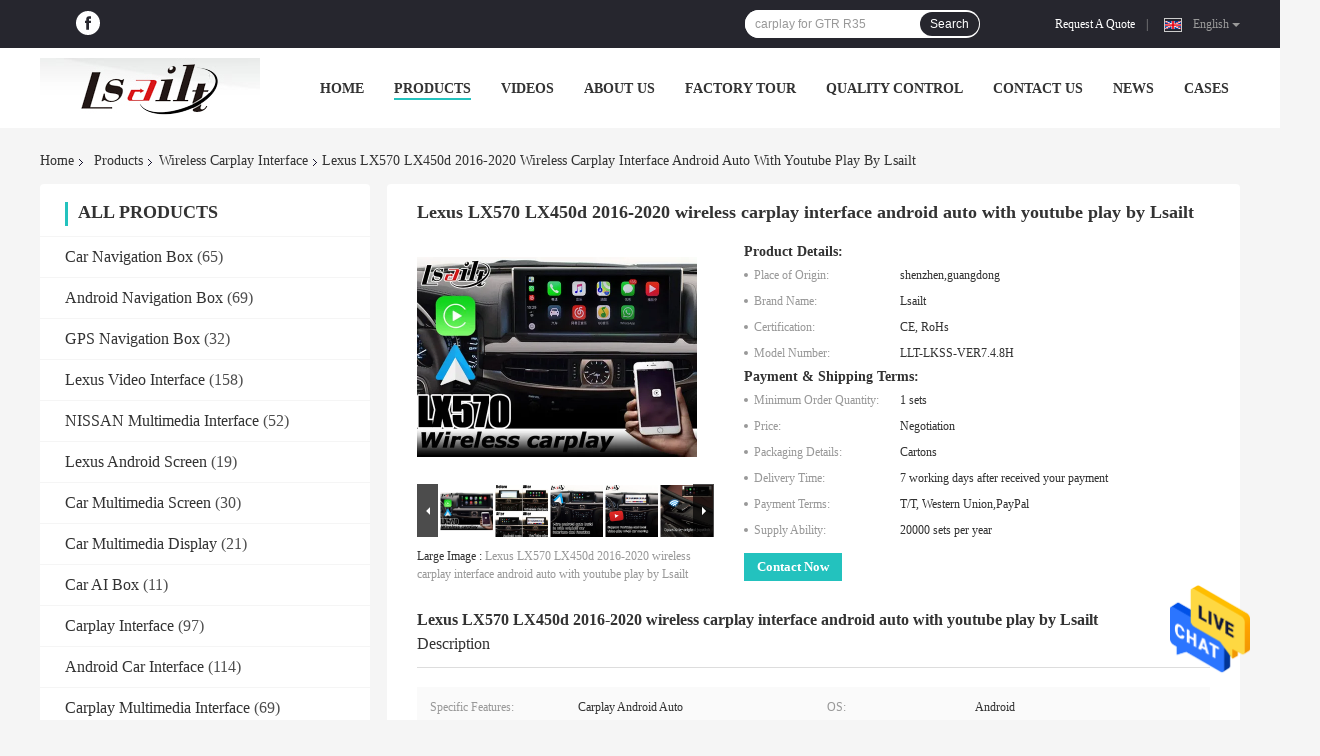

--- FILE ---
content_type: text/html
request_url: https://www.carnavigationbox.com/sale-10594409-lexus-lx570-lx450d-2016-2020-wireless-carplay-interface-android-auto-with-youtube-play-by-lsailt.html
body_size: 40612
content:

<!DOCTYPE html>
<html lang="en">
<head>
	<meta charset="utf-8">
	<meta http-equiv="X-UA-Compatible" content="IE=edge">
	<meta name="viewport" content="width=device-width, initial-scale=1">
    <title>Lexus LX570 LX450d 2016-2020 wireless carplay interface android auto with youtube play by Lsailt</title>
    <meta name="keywords" content="android interface box, audio interface box, Wireless Carplay Interface" />
    <meta name="description" content="High quality Lexus LX570 LX450d 2016-2020 wireless carplay interface android auto with youtube play by Lsailt from China, China's leading product market android interface box product, with strict quality control audio interface box factories, producing high quality audio interface box Products." />
				<link rel='preload'
					  href=/photo/carnavigationbox/sitetpl/style/common.css?ver=1624356600 as='style'><link type='text/css' rel='stylesheet'
					  href=/photo/carnavigationbox/sitetpl/style/common.css?ver=1624356600 media='all'><meta property="og:title" content="Lexus LX570 LX450d 2016-2020 wireless carplay interface android auto with youtube play by Lsailt" />
<meta property="og:description" content="High quality Lexus LX570 LX450d 2016-2020 wireless carplay interface android auto with youtube play by Lsailt from China, China's leading product market android interface box product, with strict quality control audio interface box factories, producing high quality audio interface box Products." />
<meta property="og:type" content="product" />
<meta property="og:availability" content="instock" />
<meta property="og:site_name" content="Shenzhen Xinsongxia Automobile Electron Co.,Ltd" />
<meta property="og:url" content="https://www.carnavigationbox.com/sale-10594409-lexus-lx570-lx450d-2016-2020-wireless-carplay-interface-android-auto-with-youtube-play-by-lsailt.html" />
<meta property="og:image" content="https://www.carnavigationbox.com/photo/ps27303090-lexus_lx570_lx450d_2016_2020_wireless_carplay_interface_android_auto_with_youtube_play_by_lsailt.jpg" />
<link rel="canonical" href="https://www.carnavigationbox.com/sale-10594409-lexus-lx570-lx450d-2016-2020-wireless-carplay-interface-android-auto-with-youtube-play-by-lsailt.html" />
<link rel="alternate" href="https://m.carnavigationbox.com/sale-10594409-lexus-lx570-lx450d-2016-2020-wireless-carplay-interface-android-auto-with-youtube-play-by-lsailt.html" media="only screen and (max-width: 640px)" />
<style type="text/css">
/*<![CDATA[*/
.consent__cookie {position: fixed;top: 0;left: 0;width: 100%;height: 0%;z-index: 100000;}.consent__cookie_bg {position: fixed;top: 0;left: 0;width: 100%;height: 100%;background: #000;opacity: .6;display: none }.consent__cookie_rel {position: fixed;bottom:0;left: 0;width: 100%;background: #fff;display: -webkit-box;display: -ms-flexbox;display: flex;flex-wrap: wrap;padding: 24px 80px;-webkit-box-sizing: border-box;box-sizing: border-box;-webkit-box-pack: justify;-ms-flex-pack: justify;justify-content: space-between;-webkit-transition: all ease-in-out .3s;transition: all ease-in-out .3s }.consent__close {position: absolute;top: 20px;right: 20px;cursor: pointer }.consent__close svg {fill: #777 }.consent__close:hover svg {fill: #000 }.consent__cookie_box {flex: 1;word-break: break-word;}.consent__warm {color: #777;font-size: 16px;margin-bottom: 12px;line-height: 19px }.consent__title {color: #333;font-size: 20px;font-weight: 600;margin-bottom: 12px;line-height: 23px }.consent__itxt {color: #333;font-size: 14px;margin-bottom: 12px;display: -webkit-box;display: -ms-flexbox;display: flex;-webkit-box-align: center;-ms-flex-align: center;align-items: center }.consent__itxt i {display: -webkit-inline-box;display: -ms-inline-flexbox;display: inline-flex;width: 28px;height: 28px;border-radius: 50%;background: #e0f9e9;margin-right: 8px;-webkit-box-align: center;-ms-flex-align: center;align-items: center;-webkit-box-pack: center;-ms-flex-pack: center;justify-content: center }.consent__itxt svg {fill: #3ca860 }.consent__txt {color: #a6a6a6;font-size: 14px;margin-bottom: 8px;line-height: 17px }.consent__btns {display: -webkit-box;display: -ms-flexbox;display: flex;-webkit-box-orient: vertical;-webkit-box-direction: normal;-ms-flex-direction: column;flex-direction: column;-webkit-box-pack: center;-ms-flex-pack: center;justify-content: center;flex-shrink: 0;}.consent__btn {width: 280px;height: 40px;line-height: 40px;text-align: center;background: #3ca860;color: #fff;border-radius: 4px;margin: 8px 0;-webkit-box-sizing: border-box;box-sizing: border-box;cursor: pointer;font-size:14px}.consent__btn:hover {background: #00823b }.consent__btn.empty {color: #3ca860;border: 1px solid #3ca860;background: #fff }.consent__btn.empty:hover {background: #3ca860;color: #fff }.open .consent__cookie_bg {display: block }.open .consent__cookie_rel {bottom: 0 }@media (max-width: 760px) {.consent__btns {width: 100%;align-items: center;}.consent__cookie_rel {padding: 20px 24px }}.consent__cookie.open {display: block;}.consent__cookie {display: none;}
/*]]>*/
</style>
<script type="text/javascript">
/*<![CDATA[*/
window.isvideotpl = 0;window.detailurl = '';
var isShowGuide=0;showGuideColor=0;var company_type = 26;var webim_domain = '';

var colorUrl = '';
var aisearch = 0;
var selfUrl = '';
window.playerReportUrl='/vod/view_count/report';
var query_string = ["Products","Detail"];
var g_tp = '';
var customtplcolor = 99701;
window.predomainsub = "";
/*]]>*/
</script>
</head>
<body>
<img src="/logo.gif" style="display:none" alt="logo"/>
    <div id="floatAd" style="z-index: 110000;position:absolute;right:30px;bottom:60px;height:79px;display: block;">
                                <a href="/webim/webim_tab.html" rel="nofollow" data-uid="7691" onclick= 'setwebimCookie(7691,10594409,26);' target="_blank">
            <img style="width: 80px;cursor: pointer;" alt='Send Message' src="/images/floatimage_chat.gif"/>
        </a>
                                </div>
<a style="display: none!important;" title="Shenzhen Xinsongxia Automobile Electron Co.,Ltd" class="float-inquiry" href="/contactnow.html" onclick='setinquiryCookie("{\"showproduct\":1,\"pid\":\"10594409\",\"name\":\"Lexus LX570 LX450d 2016-2020 wireless carplay interface android auto with youtube play by Lsailt\",\"source_url\":\"\\/sale-10594409-lexus-lx570-lx450d-2016-2020-wireless-carplay-interface-android-auto-with-youtube-play-by-lsailt.html\",\"picurl\":\"\\/photo\\/pd27303090-lexus_lx570_lx450d_2016_2020_wireless_carplay_interface_android_auto_with_youtube_play_by_lsailt.jpg\",\"propertyDetail\":[[\"Specific Features\",\"Carplay android auto\"],[\"OS\",\"Android\"],[\"Occasion use\",\"On automobile\"],[\"HD Video\",\"720P\\/1080P\"]],\"company_name\":null,\"picurl_c\":\"\\/photo\\/pc27303090-lexus_lx570_lx450d_2016_2020_wireless_carplay_interface_android_auto_with_youtube_play_by_lsailt.jpg\",\"price\":\"Negotiation\",\"username\":\"COSMO\",\"viewTime\":\"Last Login : 5 hours 29 minutes ago\",\"subject\":\"Please quote us your Lexus LX570 LX450d 2016-2020 wireless carplay interface android auto with youtube play by Lsailt\",\"countrycode\":\"\"}");'></a>
<script>
var originProductInfo = '';
var originProductInfo = {"showproduct":1,"pid":"10594409","name":"Lexus LX570 LX450d 2016-2020 wireless carplay interface android auto with youtube play by Lsailt","source_url":"\/sale-10594409-lexus-lx570-lx450d-2016-2020-wireless-carplay-interface-android-auto-with-youtube-play-by-lsailt.html","picurl":"\/photo\/pd27303090-lexus_lx570_lx450d_2016_2020_wireless_carplay_interface_android_auto_with_youtube_play_by_lsailt.jpg","propertyDetail":[["Specific Features","Carplay android auto"],["OS","Android"],["Occasion use","On automobile"],["HD Video","720P\/1080P"]],"company_name":null,"picurl_c":"\/photo\/pc27303090-lexus_lx570_lx450d_2016_2020_wireless_carplay_interface_android_auto_with_youtube_play_by_lsailt.jpg","price":"Negotiation","username":"COSMO","viewTime":"Last Login : 1 hours 29 minutes ago","subject":"Please send price on your Lexus LX570 LX450d 2016-2020 wireless carplay interface android auto with youtube play by Lsailt","countrycode":""};
var save_url = "/contactsave.html";
var update_url = "/updateinquiry.html";
var productInfo = {};
var defaulProductInfo = {};
var myDate = new Date();
var curDate = myDate.getFullYear()+'-'+(parseInt(myDate.getMonth())+1)+'-'+myDate.getDate();
var message = '';
var default_pop = 1;
var leaveMessageDialog = document.getElementsByClassName('leave-message-dialog')[0]; // 获取弹层
var _$$ = function (dom) {
    return document.querySelectorAll(dom);
};
resInfo = originProductInfo;
resInfo['name'] = resInfo['name'] || '';
defaulProductInfo.pid = resInfo['pid'];
defaulProductInfo.productName = resInfo['name'] ?? '';
defaulProductInfo.productInfo = resInfo['propertyDetail'];
defaulProductInfo.productImg = resInfo['picurl_c'];
defaulProductInfo.subject = resInfo['subject'] ?? '';
defaulProductInfo.productImgAlt = resInfo['name'] ?? '';
var inquirypopup_tmp = 1;
var message = 'Dear,'+'\r\n'+"I am interested in"+' '+trim(resInfo['name'])+", could you send me more details such as type, size, MOQ, material, etc."+'\r\n'+"Thanks!"+'\r\n'+"Waiting for your reply.";
var message_1 = 'Dear,'+'\r\n'+"I am interested in"+' '+trim(resInfo['name'])+", could you send me more details such as type, size, MOQ, material, etc."+'\r\n'+"Thanks!"+'\r\n'+"Waiting for your reply.";
var message_2 = 'Hello,'+'\r\n'+"I am looking for"+' '+trim(resInfo['name'])+", please send me the price, specification and picture."+'\r\n'+"Your swift response will be highly appreciated."+'\r\n'+"Feel free to contact me for more information."+'\r\n'+"Thanks a lot.";
var message_3 = 'Hello,'+'\r\n'+trim(resInfo['name'])+' '+"meets my expectations."+'\r\n'+"Please give me the best price and some other product information."+'\r\n'+"Feel free to contact me via my mail."+'\r\n'+"Thanks a lot.";

var message_4 = 'Dear,'+'\r\n'+"What is the FOB price on your"+' '+trim(resInfo['name'])+'?'+'\r\n'+"Which is the nearest port name?"+'\r\n'+"Please reply me as soon as possible, it would be better to share further information."+'\r\n'+"Regards!";
var message_5 = 'Hi there,'+'\r\n'+"I am very interested in your"+' '+trim(resInfo['name'])+'.'+'\r\n'+"Please send me your product details."+'\r\n'+"Looking forward to your quick reply."+'\r\n'+"Feel free to contact me by mail."+'\r\n'+"Regards!";

var message_6 = 'Dear,'+'\r\n'+"Please provide us with information about your"+' '+trim(resInfo['name'])+", such as type, size, material, and of course the best price."+'\r\n'+"Looking forward to your quick reply."+'\r\n'+"Thank you!";
var message_7 = 'Dear,'+'\r\n'+"Can you supply"+' '+trim(resInfo['name'])+" for us?"+'\r\n'+"First we want a price list and some product details."+'\r\n'+"I hope to get reply asap and look forward to cooperation."+'\r\n'+"Thank you very much.";
var message_8 = 'hi,'+'\r\n'+"I am looking for"+' '+trim(resInfo['name'])+", please give me some more detailed product information."+'\r\n'+"I look forward to your reply."+'\r\n'+"Thank you!";
var message_9 = 'Hello,'+'\r\n'+"Your"+' '+trim(resInfo['name'])+" meets my requirements very well."+'\r\n'+"Please send me the price, specification, and similar model will be OK."+'\r\n'+"Feel free to chat with me."+'\r\n'+"Thanks!";
var message_10 = 'Dear,'+'\r\n'+"I want to know more about the details and quotation of"+' '+trim(resInfo['name'])+'.'+'\r\n'+"Feel free to contact me."+'\r\n'+"Regards!";

var r = getRandom(1,10);

defaulProductInfo.message = eval("message_"+r);
    defaulProductInfo.message = eval("message_"+r);
        var mytAjax = {

    post: function(url, data, fn) {
        var xhr = new XMLHttpRequest();
        xhr.open("POST", url, true);
        xhr.setRequestHeader("Content-Type", "application/x-www-form-urlencoded;charset=UTF-8");
        xhr.setRequestHeader("X-Requested-With", "XMLHttpRequest");
        xhr.setRequestHeader('Content-Type','text/plain;charset=UTF-8');
        xhr.onreadystatechange = function() {
            if(xhr.readyState == 4 && (xhr.status == 200 || xhr.status == 304)) {
                fn.call(this, xhr.responseText);
            }
        };
        xhr.send(data);
    },

    postform: function(url, data, fn) {
        var xhr = new XMLHttpRequest();
        xhr.open("POST", url, true);
        xhr.setRequestHeader("X-Requested-With", "XMLHttpRequest");
        xhr.onreadystatechange = function() {
            if(xhr.readyState == 4 && (xhr.status == 200 || xhr.status == 304)) {
                fn.call(this, xhr.responseText);
            }
        };
        xhr.send(data);
    }
};
/*window.onload = function(){
    leaveMessageDialog = document.getElementsByClassName('leave-message-dialog')[0];
    if (window.localStorage.recordDialogStatus=='undefined' || (window.localStorage.recordDialogStatus!='undefined' && window.localStorage.recordDialogStatus != curDate)) {
        setTimeout(function(){
            if(parseInt(inquirypopup_tmp%10) == 1){
                creatDialog(defaulProductInfo, 1);
            }
        }, 6000);
    }
};*/
function trim(str)
{
    str = str.replace(/(^\s*)/g,"");
    return str.replace(/(\s*$)/g,"");
};
function getRandom(m,n){
    var num = Math.floor(Math.random()*(m - n) + n);
    return num;
};
function strBtn(param) {

    var starattextarea = document.getElementById("textareamessage").value.length;
    var email = document.getElementById("startEmail").value;

    var default_tip = document.querySelectorAll(".watermark_container").length;
    if (20 < starattextarea && starattextarea < 3000) {
        if(default_tip>0){
            document.getElementById("textareamessage1").parentNode.parentNode.nextElementSibling.style.display = "none";
        }else{
            document.getElementById("textareamessage1").parentNode.nextElementSibling.style.display = "none";
        }

    } else {
        if(default_tip>0){
            document.getElementById("textareamessage1").parentNode.parentNode.nextElementSibling.style.display = "block";
        }else{
            document.getElementById("textareamessage1").parentNode.nextElementSibling.style.display = "block";
        }

        return;
    }

    // var re = /^([a-zA-Z0-9_-])+@([a-zA-Z0-9_-])+\.([a-zA-Z0-9_-])+/i;/*邮箱不区分大小写*/
    var re = /^[a-zA-Z0-9][\w-]*(\.?[\w-]+)*@[a-zA-Z0-9-]+(\.[a-zA-Z0-9]+)+$/i;
    if (!re.test(email)) {
        document.getElementById("startEmail").nextElementSibling.style.display = "block";
        return;
    } else {
        document.getElementById("startEmail").nextElementSibling.style.display = "none";
    }

    var subject = document.getElementById("pop_subject").value;
    var pid = document.getElementById("pop_pid").value;
    var message = document.getElementById("textareamessage").value;
    var sender_email = document.getElementById("startEmail").value;
    var tel = '';
    if (document.getElementById("tel0") != undefined && document.getElementById("tel0") != '')
        tel = document.getElementById("tel0").value;
    var form_serialize = '&tel='+tel;

    form_serialize = form_serialize.replace(/\+/g, "%2B");
    mytAjax.post(save_url,"pid="+pid+"&subject="+subject+"&email="+sender_email+"&message="+(message)+form_serialize,function(res){
        var mes = JSON.parse(res);
        if(mes.status == 200){
            var iid = mes.iid;
            document.getElementById("pop_iid").value = iid;
            document.getElementById("pop_uuid").value = mes.uuid;

            if(typeof gtag_report_conversion === "function"){
                gtag_report_conversion();//执行统计js代码
            }
            if(typeof fbq === "function"){
                fbq('track','Purchase');//执行统计js代码
            }
        }
    });
    for (var index = 0; index < document.querySelectorAll(".dialog-content-pql").length; index++) {
        document.querySelectorAll(".dialog-content-pql")[index].style.display = "none";
    };
    $('#idphonepql').val(tel);
    document.getElementById("dialog-content-pql-id").style.display = "block";
    ;
};
function twoBtnOk(param) {

    var selectgender = document.getElementById("Mr").innerHTML;
    var iid = document.getElementById("pop_iid").value;
    var sendername = document.getElementById("idnamepql").value;
    var senderphone = document.getElementById("idphonepql").value;
    var sendercname = document.getElementById("idcompanypql").value;
    var uuid = document.getElementById("pop_uuid").value;
    var gender = 2;
    if(selectgender == 'Mr.') gender = 0;
    if(selectgender == 'Mrs.') gender = 1;
    var pid = document.getElementById("pop_pid").value;
    var form_serialize = '';

        form_serialize = form_serialize.replace(/\+/g, "%2B");

    mytAjax.post(update_url,"iid="+iid+"&gender="+gender+"&uuid="+uuid+"&name="+(sendername)+"&tel="+(senderphone)+"&company="+(sendercname)+form_serialize,function(res){});

    for (var index = 0; index < document.querySelectorAll(".dialog-content-pql").length; index++) {
        document.querySelectorAll(".dialog-content-pql")[index].style.display = "none";
    };
    document.getElementById("dialog-content-pql-ok").style.display = "block";

};
function toCheckMust(name) {
    $('#'+name+'error').hide();
}
function handClidk(param) {
    var starattextarea = document.getElementById("textareamessage1").value.length;
    var email = document.getElementById("startEmail1").value;
    var default_tip = document.querySelectorAll(".watermark_container").length;
    if (20 < starattextarea && starattextarea < 3000) {
        if(default_tip>0){
            document.getElementById("textareamessage1").parentNode.parentNode.nextElementSibling.style.display = "none";
        }else{
            document.getElementById("textareamessage1").parentNode.nextElementSibling.style.display = "none";
        }

    } else {
        if(default_tip>0){
            document.getElementById("textareamessage1").parentNode.parentNode.nextElementSibling.style.display = "block";
        }else{
            document.getElementById("textareamessage1").parentNode.nextElementSibling.style.display = "block";
        }

        return;
    }

    // var re = /^([a-zA-Z0-9_-])+@([a-zA-Z0-9_-])+\.([a-zA-Z0-9_-])+/i;
    var re = /^[a-zA-Z0-9][\w-]*(\.?[\w-]+)*@[a-zA-Z0-9-]+(\.[a-zA-Z0-9]+)+$/i;
    if (!re.test(email)) {
        document.getElementById("startEmail1").nextElementSibling.style.display = "block";
        return;
    } else {
        document.getElementById("startEmail1").nextElementSibling.style.display = "none";
    }

    var subject = document.getElementById("pop_subject").value;
    var pid = document.getElementById("pop_pid").value;
    var message = document.getElementById("textareamessage1").value;
    var sender_email = document.getElementById("startEmail1").value;
    var form_serialize = tel = '';
    if (document.getElementById("tel1") != undefined && document.getElementById("tel1") != '')
        tel = document.getElementById("tel1").value;
        mytAjax.post(save_url,"email="+sender_email+"&tel="+tel+"&pid="+pid+"&message="+message+"&subject="+subject+form_serialize,function(res){

        var mes = JSON.parse(res);
        if(mes.status == 200){
            var iid = mes.iid;
            document.getElementById("pop_iid").value = iid;
            document.getElementById("pop_uuid").value = mes.uuid;
            if(typeof gtag_report_conversion === "function"){
                gtag_report_conversion();//执行统计js代码
            }
        }

    });
    for (var index = 0; index < document.querySelectorAll(".dialog-content-pql").length; index++) {
        document.querySelectorAll(".dialog-content-pql")[index].style.display = "none";
    };
    $('#idphonepql').val(tel);
    document.getElementById("dialog-content-pql-id").style.display = "block";

};
window.addEventListener('load', function () {
    $('.checkbox-wrap label').each(function(){
        if($(this).find('input').prop('checked')){
            $(this).addClass('on')
        }else {
            $(this).removeClass('on')
        }
    })
    $(document).on('click', '.checkbox-wrap label' , function(ev){
        if (ev.target.tagName.toUpperCase() != 'INPUT') {
            $(this).toggleClass('on')
        }
    })
})

function hand_video(pdata) {
    data = JSON.parse(pdata);
    productInfo.productName = data.productName;
    productInfo.productInfo = data.productInfo;
    productInfo.productImg = data.productImg;
    productInfo.subject = data.subject;

    var message = 'Dear,'+'\r\n'+"I am interested in"+' '+trim(data.productName)+", could you send me more details such as type, size, quantity, material, etc."+'\r\n'+"Thanks!"+'\r\n'+"Waiting for your reply.";

    var message = 'Dear,'+'\r\n'+"I am interested in"+' '+trim(data.productName)+", could you send me more details such as type, size, MOQ, material, etc."+'\r\n'+"Thanks!"+'\r\n'+"Waiting for your reply.";
    var message_1 = 'Dear,'+'\r\n'+"I am interested in"+' '+trim(data.productName)+", could you send me more details such as type, size, MOQ, material, etc."+'\r\n'+"Thanks!"+'\r\n'+"Waiting for your reply.";
    var message_2 = 'Hello,'+'\r\n'+"I am looking for"+' '+trim(data.productName)+", please send me the price, specification and picture."+'\r\n'+"Your swift response will be highly appreciated."+'\r\n'+"Feel free to contact me for more information."+'\r\n'+"Thanks a lot.";
    var message_3 = 'Hello,'+'\r\n'+trim(data.productName)+' '+"meets my expectations."+'\r\n'+"Please give me the best price and some other product information."+'\r\n'+"Feel free to contact me via my mail."+'\r\n'+"Thanks a lot.";

    var message_4 = 'Dear,'+'\r\n'+"What is the FOB price on your"+' '+trim(data.productName)+'?'+'\r\n'+"Which is the nearest port name?"+'\r\n'+"Please reply me as soon as possible, it would be better to share further information."+'\r\n'+"Regards!";
    var message_5 = 'Hi there,'+'\r\n'+"I am very interested in your"+' '+trim(data.productName)+'.'+'\r\n'+"Please send me your product details."+'\r\n'+"Looking forward to your quick reply."+'\r\n'+"Feel free to contact me by mail."+'\r\n'+"Regards!";

    var message_6 = 'Dear,'+'\r\n'+"Please provide us with information about your"+' '+trim(data.productName)+", such as type, size, material, and of course the best price."+'\r\n'+"Looking forward to your quick reply."+'\r\n'+"Thank you!";
    var message_7 = 'Dear,'+'\r\n'+"Can you supply"+' '+trim(data.productName)+" for us?"+'\r\n'+"First we want a price list and some product details."+'\r\n'+"I hope to get reply asap and look forward to cooperation."+'\r\n'+"Thank you very much.";
    var message_8 = 'hi,'+'\r\n'+"I am looking for"+' '+trim(data.productName)+", please give me some more detailed product information."+'\r\n'+"I look forward to your reply."+'\r\n'+"Thank you!";
    var message_9 = 'Hello,'+'\r\n'+"Your"+' '+trim(data.productName)+" meets my requirements very well."+'\r\n'+"Please send me the price, specification, and similar model will be OK."+'\r\n'+"Feel free to chat with me."+'\r\n'+"Thanks!";
    var message_10 = 'Dear,'+'\r\n'+"I want to know more about the details and quotation of"+' '+trim(data.productName)+'.'+'\r\n'+"Feel free to contact me."+'\r\n'+"Regards!";

    var r = getRandom(1,10);

    productInfo.message = eval("message_"+r);
            if(parseInt(inquirypopup_tmp/10) == 1){
        productInfo.message = "";
    }
    productInfo.pid = data.pid;
    creatDialog(productInfo, 2);
};

function handDialog(pdata) {
    data = JSON.parse(pdata);
    productInfo.productName = data.productName;
    productInfo.productInfo = data.productInfo;
    productInfo.productImg = data.productImg;
    productInfo.subject = data.subject;

    var message = 'Dear,'+'\r\n'+"I am interested in"+' '+trim(data.productName)+", could you send me more details such as type, size, quantity, material, etc."+'\r\n'+"Thanks!"+'\r\n'+"Waiting for your reply.";

    var message = 'Dear,'+'\r\n'+"I am interested in"+' '+trim(data.productName)+", could you send me more details such as type, size, MOQ, material, etc."+'\r\n'+"Thanks!"+'\r\n'+"Waiting for your reply.";
    var message_1 = 'Dear,'+'\r\n'+"I am interested in"+' '+trim(data.productName)+", could you send me more details such as type, size, MOQ, material, etc."+'\r\n'+"Thanks!"+'\r\n'+"Waiting for your reply.";
    var message_2 = 'Hello,'+'\r\n'+"I am looking for"+' '+trim(data.productName)+", please send me the price, specification and picture."+'\r\n'+"Your swift response will be highly appreciated."+'\r\n'+"Feel free to contact me for more information."+'\r\n'+"Thanks a lot.";
    var message_3 = 'Hello,'+'\r\n'+trim(data.productName)+' '+"meets my expectations."+'\r\n'+"Please give me the best price and some other product information."+'\r\n'+"Feel free to contact me via my mail."+'\r\n'+"Thanks a lot.";

    var message_4 = 'Dear,'+'\r\n'+"What is the FOB price on your"+' '+trim(data.productName)+'?'+'\r\n'+"Which is the nearest port name?"+'\r\n'+"Please reply me as soon as possible, it would be better to share further information."+'\r\n'+"Regards!";
    var message_5 = 'Hi there,'+'\r\n'+"I am very interested in your"+' '+trim(data.productName)+'.'+'\r\n'+"Please send me your product details."+'\r\n'+"Looking forward to your quick reply."+'\r\n'+"Feel free to contact me by mail."+'\r\n'+"Regards!";

    var message_6 = 'Dear,'+'\r\n'+"Please provide us with information about your"+' '+trim(data.productName)+", such as type, size, material, and of course the best price."+'\r\n'+"Looking forward to your quick reply."+'\r\n'+"Thank you!";
    var message_7 = 'Dear,'+'\r\n'+"Can you supply"+' '+trim(data.productName)+" for us?"+'\r\n'+"First we want a price list and some product details."+'\r\n'+"I hope to get reply asap and look forward to cooperation."+'\r\n'+"Thank you very much.";
    var message_8 = 'hi,'+'\r\n'+"I am looking for"+' '+trim(data.productName)+", please give me some more detailed product information."+'\r\n'+"I look forward to your reply."+'\r\n'+"Thank you!";
    var message_9 = 'Hello,'+'\r\n'+"Your"+' '+trim(data.productName)+" meets my requirements very well."+'\r\n'+"Please send me the price, specification, and similar model will be OK."+'\r\n'+"Feel free to chat with me."+'\r\n'+"Thanks!";
    var message_10 = 'Dear,'+'\r\n'+"I want to know more about the details and quotation of"+' '+trim(data.productName)+'.'+'\r\n'+"Feel free to contact me."+'\r\n'+"Regards!";

    var r = getRandom(1,10);
    productInfo.message = eval("message_"+r);
            if(parseInt(inquirypopup_tmp/10) == 1){
        productInfo.message = "";
    }
    productInfo.pid = data.pid;
    creatDialog(productInfo, 2);
};

function closepql(param) {

    leaveMessageDialog.style.display = 'none';
};

function closepql2(param) {

    for (var index = 0; index < document.querySelectorAll(".dialog-content-pql").length; index++) {
        document.querySelectorAll(".dialog-content-pql")[index].style.display = "none";
    };
    document.getElementById("dialog-content-pql-ok").style.display = "block";
};

function decodeHtmlEntities(str) {
    var tempElement = document.createElement('div');
    tempElement.innerHTML = str;
    return tempElement.textContent || tempElement.innerText || '';
}

function initProduct(productInfo,type){

    productInfo.productName = decodeHtmlEntities(productInfo.productName);
    productInfo.message = decodeHtmlEntities(productInfo.message);

    leaveMessageDialog = document.getElementsByClassName('leave-message-dialog')[0];
    leaveMessageDialog.style.display = "block";
    if(type == 3){
        var popinquiryemail = document.getElementById("popinquiryemail").value;
        _$$("#startEmail1")[0].value = popinquiryemail;
    }else{
        _$$("#startEmail1")[0].value = "";
    }
    _$$("#startEmail")[0].value = "";
    _$$("#idnamepql")[0].value = "";
    _$$("#idphonepql")[0].value = "";
    _$$("#idcompanypql")[0].value = "";

    _$$("#pop_pid")[0].value = productInfo.pid;
    _$$("#pop_subject")[0].value = productInfo.subject;
    
    if(parseInt(inquirypopup_tmp/10) == 1){
        productInfo.message = "";
    }

    _$$("#textareamessage1")[0].value = productInfo.message;
    _$$("#textareamessage")[0].value = productInfo.message;

    _$$("#dialog-content-pql-id .titlep")[0].innerHTML = productInfo.productName;
    _$$("#dialog-content-pql-id img")[0].setAttribute("src", productInfo.productImg);
    _$$("#dialog-content-pql-id img")[0].setAttribute("alt", productInfo.productImgAlt);

    _$$("#dialog-content-pql-id-hand img")[0].setAttribute("src", productInfo.productImg);
    _$$("#dialog-content-pql-id-hand img")[0].setAttribute("alt", productInfo.productImgAlt);
    _$$("#dialog-content-pql-id-hand .titlep")[0].innerHTML = productInfo.productName;

    if (productInfo.productInfo.length > 0) {
        var ul2, ul;
        ul = document.createElement("ul");
        for (var index = 0; index < productInfo.productInfo.length; index++) {
            var el = productInfo.productInfo[index];
            var li = document.createElement("li");
            var span1 = document.createElement("span");
            span1.innerHTML = el[0] + ":";
            var span2 = document.createElement("span");
            span2.innerHTML = el[1];
            li.appendChild(span1);
            li.appendChild(span2);
            ul.appendChild(li);

        }
        ul2 = ul.cloneNode(true);
        if (type === 1) {
            _$$("#dialog-content-pql-id .left")[0].replaceChild(ul, _$$("#dialog-content-pql-id .left ul")[0]);
        } else {
            _$$("#dialog-content-pql-id-hand .left")[0].replaceChild(ul2, _$$("#dialog-content-pql-id-hand .left ul")[0]);
            _$$("#dialog-content-pql-id .left")[0].replaceChild(ul, _$$("#dialog-content-pql-id .left ul")[0]);
        }
    };
    for (var index = 0; index < _$$("#dialog-content-pql-id .right ul li").length; index++) {
        _$$("#dialog-content-pql-id .right ul li")[index].addEventListener("click", function (params) {
            _$$("#dialog-content-pql-id .right #Mr")[0].innerHTML = this.innerHTML
        }, false)

    };

};
function closeInquiryCreateDialog() {
    document.getElementById("xuanpan_dialog_box_pql").style.display = "none";
};
function showInquiryCreateDialog() {
    document.getElementById("xuanpan_dialog_box_pql").style.display = "block";
};
function submitPopInquiry(){
    var message = document.getElementById("inquiry_message").value;
    var email = document.getElementById("inquiry_email").value;
    var subject = defaulProductInfo.subject;
    var pid = defaulProductInfo.pid;
    if (email === undefined) {
        showInquiryCreateDialog();
        document.getElementById("inquiry_email").style.border = "1px solid red";
        return false;
    };
    if (message === undefined) {
        showInquiryCreateDialog();
        document.getElementById("inquiry_message").style.border = "1px solid red";
        return false;
    };
    if (email.search(/^\w+((-\w+)|(\.\w+))*\@[A-Za-z0-9]+((\.|-)[A-Za-z0-9]+)*\.[A-Za-z0-9]+$/) == -1) {
        document.getElementById("inquiry_email").style.border= "1px solid red";
        showInquiryCreateDialog();
        return false;
    } else {
        document.getElementById("inquiry_email").style.border= "";
    };
    if (message.length < 20 || message.length >3000) {
        showInquiryCreateDialog();
        document.getElementById("inquiry_message").style.border = "1px solid red";
        return false;
    } else {
        document.getElementById("inquiry_message").style.border = "";
    };
    var tel = '';
    if (document.getElementById("tel") != undefined && document.getElementById("tel") != '')
        tel = document.getElementById("tel").value;

    mytAjax.post(save_url,"pid="+pid+"&subject="+subject+"&email="+email+"&message="+(message)+'&tel='+tel,function(res){
        var mes = JSON.parse(res);
        if(mes.status == 200){
            var iid = mes.iid;
            document.getElementById("pop_iid").value = iid;
            document.getElementById("pop_uuid").value = mes.uuid;

        }
    });
    initProduct(defaulProductInfo);
    for (var index = 0; index < document.querySelectorAll(".dialog-content-pql").length; index++) {
        document.querySelectorAll(".dialog-content-pql")[index].style.display = "none";
    };
    $('#idphonepql').val(tel);
    document.getElementById("dialog-content-pql-id").style.display = "block";

};

//带附件上传
function submitPopInquiryfile(email_id,message_id,check_sort,name_id,phone_id,company_id,attachments){

    if(typeof(check_sort) == 'undefined'){
        check_sort = 0;
    }
    var message = document.getElementById(message_id).value;
    var email = document.getElementById(email_id).value;
    var attachments = document.getElementById(attachments).value;
    if(typeof(name_id) !== 'undefined' && name_id != ""){
        var name  = document.getElementById(name_id).value;
    }
    if(typeof(phone_id) !== 'undefined' && phone_id != ""){
        var phone = document.getElementById(phone_id).value;
    }
    if(typeof(company_id) !== 'undefined' && company_id != ""){
        var company = document.getElementById(company_id).value;
    }
    var subject = defaulProductInfo.subject;
    var pid = defaulProductInfo.pid;

    if(check_sort == 0){
        if (email === undefined) {
            showInquiryCreateDialog();
            document.getElementById(email_id).style.border = "1px solid red";
            return false;
        };
        if (message === undefined) {
            showInquiryCreateDialog();
            document.getElementById(message_id).style.border = "1px solid red";
            return false;
        };

        if (email.search(/^\w+((-\w+)|(\.\w+))*\@[A-Za-z0-9]+((\.|-)[A-Za-z0-9]+)*\.[A-Za-z0-9]+$/) == -1) {
            document.getElementById(email_id).style.border= "1px solid red";
            showInquiryCreateDialog();
            return false;
        } else {
            document.getElementById(email_id).style.border= "";
        };
        if (message.length < 20 || message.length >3000) {
            showInquiryCreateDialog();
            document.getElementById(message_id).style.border = "1px solid red";
            return false;
        } else {
            document.getElementById(message_id).style.border = "";
        };
    }else{

        if (message === undefined) {
            showInquiryCreateDialog();
            document.getElementById(message_id).style.border = "1px solid red";
            return false;
        };

        if (email === undefined) {
            showInquiryCreateDialog();
            document.getElementById(email_id).style.border = "1px solid red";
            return false;
        };

        if (message.length < 20 || message.length >3000) {
            showInquiryCreateDialog();
            document.getElementById(message_id).style.border = "1px solid red";
            return false;
        } else {
            document.getElementById(message_id).style.border = "";
        };

        if (email.search(/^\w+((-\w+)|(\.\w+))*\@[A-Za-z0-9]+((\.|-)[A-Za-z0-9]+)*\.[A-Za-z0-9]+$/) == -1) {
            document.getElementById(email_id).style.border= "1px solid red";
            showInquiryCreateDialog();
            return false;
        } else {
            document.getElementById(email_id).style.border= "";
        };

    };

    mytAjax.post(save_url,"pid="+pid+"&subject="+subject+"&email="+email+"&message="+message+"&company="+company+"&attachments="+attachments,function(res){
        var mes = JSON.parse(res);
        if(mes.status == 200){
            var iid = mes.iid;
            document.getElementById("pop_iid").value = iid;
            document.getElementById("pop_uuid").value = mes.uuid;

            if(typeof gtag_report_conversion === "function"){
                gtag_report_conversion();//执行统计js代码
            }
            if(typeof fbq === "function"){
                fbq('track','Purchase');//执行统计js代码
            }
        }
    });
    initProduct(defaulProductInfo);

    if(name !== undefined && name != ""){
        _$$("#idnamepql")[0].value = name;
    }

    if(phone !== undefined && phone != ""){
        _$$("#idphonepql")[0].value = phone;
    }

    if(company !== undefined && company != ""){
        _$$("#idcompanypql")[0].value = company;
    }

    for (var index = 0; index < document.querySelectorAll(".dialog-content-pql").length; index++) {
        document.querySelectorAll(".dialog-content-pql")[index].style.display = "none";
    };
    document.getElementById("dialog-content-pql-id").style.display = "block";

};
function submitPopInquiryByParam(email_id,message_id,check_sort,name_id,phone_id,company_id){

    if(typeof(check_sort) == 'undefined'){
        check_sort = 0;
    }

    var senderphone = '';
    var message = document.getElementById(message_id).value;
    var email = document.getElementById(email_id).value;
    if(typeof(name_id) !== 'undefined' && name_id != ""){
        var name  = document.getElementById(name_id).value;
    }
    if(typeof(phone_id) !== 'undefined' && phone_id != ""){
        var phone = document.getElementById(phone_id).value;
        senderphone = phone;
    }
    if(typeof(company_id) !== 'undefined' && company_id != ""){
        var company = document.getElementById(company_id).value;
    }
    var subject = defaulProductInfo.subject;
    var pid = defaulProductInfo.pid;

    if(check_sort == 0){
        if (email === undefined) {
            showInquiryCreateDialog();
            document.getElementById(email_id).style.border = "1px solid red";
            return false;
        };
        if (message === undefined) {
            showInquiryCreateDialog();
            document.getElementById(message_id).style.border = "1px solid red";
            return false;
        };

        if (email.search(/^\w+((-\w+)|(\.\w+))*\@[A-Za-z0-9]+((\.|-)[A-Za-z0-9]+)*\.[A-Za-z0-9]+$/) == -1) {
            document.getElementById(email_id).style.border= "1px solid red";
            showInquiryCreateDialog();
            return false;
        } else {
            document.getElementById(email_id).style.border= "";
        };
        if (message.length < 20 || message.length >3000) {
            showInquiryCreateDialog();
            document.getElementById(message_id).style.border = "1px solid red";
            return false;
        } else {
            document.getElementById(message_id).style.border = "";
        };
    }else{

        if (message === undefined) {
            showInquiryCreateDialog();
            document.getElementById(message_id).style.border = "1px solid red";
            return false;
        };

        if (email === undefined) {
            showInquiryCreateDialog();
            document.getElementById(email_id).style.border = "1px solid red";
            return false;
        };

        if (message.length < 20 || message.length >3000) {
            showInquiryCreateDialog();
            document.getElementById(message_id).style.border = "1px solid red";
            return false;
        } else {
            document.getElementById(message_id).style.border = "";
        };

        if (email.search(/^\w+((-\w+)|(\.\w+))*\@[A-Za-z0-9]+((\.|-)[A-Za-z0-9]+)*\.[A-Za-z0-9]+$/) == -1) {
            document.getElementById(email_id).style.border= "1px solid red";
            showInquiryCreateDialog();
            return false;
        } else {
            document.getElementById(email_id).style.border= "";
        };

    };

    var productsku = "";
    if($("#product_sku").length > 0){
        productsku = $("#product_sku").html();
    }

    mytAjax.post(save_url,"tel="+senderphone+"&pid="+pid+"&subject="+subject+"&email="+email+"&message="+message+"&messagesku="+encodeURI(productsku),function(res){
        var mes = JSON.parse(res);
        if(mes.status == 200){
            var iid = mes.iid;
            document.getElementById("pop_iid").value = iid;
            document.getElementById("pop_uuid").value = mes.uuid;

            if(typeof gtag_report_conversion === "function"){
                gtag_report_conversion();//执行统计js代码
            }
            if(typeof fbq === "function"){
                fbq('track','Purchase');//执行统计js代码
            }
        }
    });
    initProduct(defaulProductInfo);

    if(name !== undefined && name != ""){
        _$$("#idnamepql")[0].value = name;
    }

    if(phone !== undefined && phone != ""){
        _$$("#idphonepql")[0].value = phone;
    }

    if(company !== undefined && company != ""){
        _$$("#idcompanypql")[0].value = company;
    }

    for (var index = 0; index < document.querySelectorAll(".dialog-content-pql").length; index++) {
        document.querySelectorAll(".dialog-content-pql")[index].style.display = "none";

    };
    document.getElementById("dialog-content-pql-id").style.display = "block";

};

function creat_videoDialog(productInfo, type) {

    if(type == 1){
        if(default_pop != 1){
            return false;
        }
        window.localStorage.recordDialogStatus = curDate;
    }else{
        default_pop = 0;
    }
    initProduct(productInfo, type);
    if (type === 1) {
        // 自动弹出
        for (var index = 0; index < document.querySelectorAll(".dialog-content-pql").length; index++) {

            document.querySelectorAll(".dialog-content-pql")[index].style.display = "none";
        };
        document.getElementById("dialog-content-pql").style.display = "block";
    } else {
        // 手动弹出
        for (var index = 0; index < document.querySelectorAll(".dialog-content-pql").length; index++) {
            document.querySelectorAll(".dialog-content-pql")[index].style.display = "none";
        };
        document.getElementById("dialog-content-pql-id-hand").style.display = "block";
    }
}

function creatDialog(productInfo, type) {

    if(type == 1){
        if(default_pop != 1){
            return false;
        }
        window.localStorage.recordDialogStatus = curDate;
    }else{
        default_pop = 0;
    }
    initProduct(productInfo, type);
    if (type === 1) {
        // 自动弹出
        for (var index = 0; index < document.querySelectorAll(".dialog-content-pql").length; index++) {

            document.querySelectorAll(".dialog-content-pql")[index].style.display = "none";
        };
        document.getElementById("dialog-content-pql").style.display = "block";
    } else {
        // 手动弹出
        for (var index = 0; index < document.querySelectorAll(".dialog-content-pql").length; index++) {
            document.querySelectorAll(".dialog-content-pql")[index].style.display = "none";
        };
        document.getElementById("dialog-content-pql-id-hand").style.display = "block";
    }
}

//带邮箱信息打开询盘框 emailtype=1表示带入邮箱
function openDialog(emailtype){
    var type = 2;//不带入邮箱，手动弹出
    if(emailtype == 1){
        var popinquiryemail = document.getElementById("popinquiryemail").value;
        // var re = /^([a-zA-Z0-9_-])+@([a-zA-Z0-9_-])+\.([a-zA-Z0-9_-])+/i;
        var re = /^[a-zA-Z0-9][\w-]*(\.?[\w-]+)*@[a-zA-Z0-9-]+(\.[a-zA-Z0-9]+)+$/i;
        if (!re.test(popinquiryemail)) {
            //前端提示样式;
            showInquiryCreateDialog();
            document.getElementById("popinquiryemail").style.border = "1px solid red";
            return false;
        } else {
            //前端提示样式;
        }
        var type = 3;
    }
    creatDialog(defaulProductInfo,type);
}

//上传附件
function inquiryUploadFile(){
    var fileObj = document.querySelector("#fileId").files[0];
    //构建表单数据
    var formData = new FormData();
    var filesize = fileObj.size;
    if(filesize > 10485760 || filesize == 0) {
        document.getElementById("filetips").style.display = "block";
        return false;
    }else {
        document.getElementById("filetips").style.display = "none";
    }
    formData.append('popinquiryfile', fileObj);
    document.getElementById("quotefileform").reset();
    var save_url = "/inquiryuploadfile.html";
    mytAjax.postform(save_url,formData,function(res){
        var mes = JSON.parse(res);
        if(mes.status == 200){
            document.getElementById("uploader-file-info").innerHTML = document.getElementById("uploader-file-info").innerHTML + "<span class=op>"+mes.attfile.name+"<a class=delatt id=att"+mes.attfile.id+" onclick=delatt("+mes.attfile.id+");>Delete</a></span>";
            var nowattachs = document.getElementById("attachments").value;
            if( nowattachs !== ""){
                var attachs = JSON.parse(nowattachs);
                attachs[mes.attfile.id] = mes.attfile;
            }else{
                var attachs = {};
                attachs[mes.attfile.id] = mes.attfile;
            }
            document.getElementById("attachments").value = JSON.stringify(attachs);
        }
    });
}
//附件删除
function delatt(attid)
{
    var nowattachs = document.getElementById("attachments").value;
    if( nowattachs !== ""){
        var attachs = JSON.parse(nowattachs);
        if(attachs[attid] == ""){
            return false;
        }
        var formData = new FormData();
        var delfile = attachs[attid]['filename'];
        var save_url = "/inquirydelfile.html";
        if(delfile != "") {
            formData.append('delfile', delfile);
            mytAjax.postform(save_url, formData, function (res) {
                if(res !== "") {
                    var mes = JSON.parse(res);
                    if (mes.status == 200) {
                        delete attachs[attid];
                        document.getElementById("attachments").value = JSON.stringify(attachs);
                        var s = document.getElementById("att"+attid);
                        s.parentNode.remove();
                    }
                }
            });
        }
    }else{
        return false;
    }
}

</script>
<div class="leave-message-dialog" style="display: none">
<style>
    .leave-message-dialog .close:before, .leave-message-dialog .close:after{
        content:initial;
    }
</style>
<div class="dialog-content-pql" id="dialog-content-pql" style="display: none">
    <span class="close" onclick="closepql()"><img src="/images/close.png" alt="close"></span>
    <div class="title">
        <p class="firstp-pql">Leave a Message</p>
        <p class="lastp-pql">We will call you back soon!</p>
    </div>
    <div class="form">
        <div class="textarea">
            <textarea style='font-family: robot;'  name="" id="textareamessage" cols="30" rows="10" style="margin-bottom:14px;width:100%"
                placeholder="Please enter your inquiry details."></textarea>
        </div>
        <p class="error-pql"> <span class="icon-pql"><img src="/images/error.png" alt="Shenzhen Xinsongxia Automobile Electron Co.,Ltd"></span> Your message must be between 20-3,000 characters!</p>
        <input id="startEmail" type="text" placeholder="Enter your E-mail" onkeydown="if(event.keyCode === 13){ strBtn();}">
        <p class="error-pql"><span class="icon-pql"><img src="/images/error.png" alt="Shenzhen Xinsongxia Automobile Electron Co.,Ltd"></span> Please check your E-mail! </p>
                <div class="operations">
            <div class='btn' id="submitStart" type="submit" onclick="strBtn()">SUBMIT</div>
        </div>
            </div>
</div>
<div class="dialog-content-pql dialog-content-pql-id" id="dialog-content-pql-id" style="display:none">
        <span class="close" onclick="closepql2()"><svg t="1648434466530" class="icon" viewBox="0 0 1024 1024" version="1.1" xmlns="http://www.w3.org/2000/svg" p-id="2198" width="16" height="16"><path d="M576 512l277.333333 277.333333-64 64-277.333333-277.333333L234.666667 853.333333 170.666667 789.333333l277.333333-277.333333L170.666667 234.666667 234.666667 170.666667l277.333333 277.333333L789.333333 170.666667 853.333333 234.666667 576 512z" fill="#444444" p-id="2199"></path></svg></span>
    <div class="left">
        <div class="img"><img></div>
        <p class="titlep"></p>
        <ul> </ul>
    </div>
    <div class="right">
                <p class="title">More information facilitates better communication.</p>
                <div style="position: relative;">
            <div class="mr"> <span id="Mr">Mr</span>
                <ul>
                    <li>Mr</li>
                    <li>Mrs</li>
                </ul>
            </div>
            <input style="text-indent: 80px;" type="text" id="idnamepql" placeholder="Input your name">
        </div>
        <input type="text"  id="idphonepql"  placeholder="Phone Number">
        <input type="text" id="idcompanypql"  placeholder="Company" onkeydown="if(event.keyCode === 13){ twoBtnOk();}">
                <div class="btn form_new" id="twoBtnOk" onclick="twoBtnOk()">OK</div>
    </div>
</div>

<div class="dialog-content-pql dialog-content-pql-ok" id="dialog-content-pql-ok" style="display:none">
        <span class="close" onclick="closepql()"><svg t="1648434466530" class="icon" viewBox="0 0 1024 1024" version="1.1" xmlns="http://www.w3.org/2000/svg" p-id="2198" width="16" height="16"><path d="M576 512l277.333333 277.333333-64 64-277.333333-277.333333L234.666667 853.333333 170.666667 789.333333l277.333333-277.333333L170.666667 234.666667 234.666667 170.666667l277.333333 277.333333L789.333333 170.666667 853.333333 234.666667 576 512z" fill="#444444" p-id="2199"></path></svg></span>
    <div class="duihaook"></div>
        <p class="title">Submitted successfully!</p>
        <p class="p1" style="text-align: center; font-size: 18px; margin-top: 14px;">We will call you back soon!</p>
    <div class="btn" onclick="closepql()" id="endOk" style="margin: 0 auto;margin-top: 50px;">OK</div>
</div>
<div class="dialog-content-pql dialog-content-pql-id dialog-content-pql-id-hand" id="dialog-content-pql-id-hand"
    style="display:none">
     <input type="hidden" name="pop_pid" id="pop_pid" value="0">
     <input type="hidden" name="pop_subject" id="pop_subject" value="">
     <input type="hidden" name="pop_iid" id="pop_iid" value="0">
     <input type="hidden" name="pop_uuid" id="pop_uuid" value="0">
        <span class="close" onclick="closepql()"><svg t="1648434466530" class="icon" viewBox="0 0 1024 1024" version="1.1" xmlns="http://www.w3.org/2000/svg" p-id="2198" width="16" height="16"><path d="M576 512l277.333333 277.333333-64 64-277.333333-277.333333L234.666667 853.333333 170.666667 789.333333l277.333333-277.333333L170.666667 234.666667 234.666667 170.666667l277.333333 277.333333L789.333333 170.666667 853.333333 234.666667 576 512z" fill="#444444" p-id="2199"></path></svg></span>
    <div class="left">
        <div class="img"><img></div>
        <p class="titlep"></p>
        <ul> </ul>
    </div>
    <div class="right" style="float:right">
                <div class="title">
            <p class="firstp-pql">Leave a Message</p>
            <p class="lastp-pql">We will call you back soon!</p>
        </div>
                <div class="form">
            <div class="textarea">
                <textarea style='font-family: robot;' name="message" id="textareamessage1" cols="30" rows="10"
                    placeholder="Please enter your inquiry details."></textarea>
            </div>
            <p class="error-pql"> <span class="icon-pql"><img src="/images/error.png" alt="Shenzhen Xinsongxia Automobile Electron Co.,Ltd"></span> Your message must be between 20-3,000 characters!</p>

                            <input style="display:none" id="tel1" name="tel" type="text" oninput="value=value.replace(/[^0-9_+-]/g,'');" placeholder="Phone Number">
                        <input id='startEmail1' name='email' data-type='1' type='text'
                   placeholder="Enter your E-mail"
                   onkeydown='if(event.keyCode === 13){ handClidk();}'>
            
            <p class='error-pql'><span class='icon-pql'>
                    <img src="/images/error.png" alt="Shenzhen Xinsongxia Automobile Electron Co.,Ltd"></span> Please check your E-mail!            </p>

            <div class="operations">
                <div class='btn' id="submitStart1" type="submit" onclick="handClidk()">SUBMIT</div>
            </div>
        </div>
    </div>
</div>
</div>
<div id="xuanpan_dialog_box_pql" class="xuanpan_dialog_box_pql"
    style="display:none;background:rgba(0,0,0,.6);width:100%;height:100%;position: fixed;top:0;left:0;z-index: 999999;">
    <div class="box_pql"
      style="width:526px;height:206px;background:rgba(255,255,255,1);opacity:1;border-radius:4px;position: absolute;left: 50%;top: 50%;transform: translate(-50%,-50%);">
      <div onclick="closeInquiryCreateDialog()" class="close close_create_dialog"
        style="cursor: pointer;height:42px;width:40px;float:right;padding-top: 16px;"><span
          style="display: inline-block;width: 25px;height: 2px;background: rgb(114, 114, 114);transform: rotate(45deg); "><span
            style="display: block;width: 25px;height: 2px;background: rgb(114, 114, 114);transform: rotate(-90deg); "></span></span>
      </div>
      <div
        style="height: 72px; overflow: hidden; text-overflow: ellipsis; display:-webkit-box;-ebkit-line-clamp: 3;-ebkit-box-orient: vertical; margin-top: 58px; padding: 0 84px; font-size: 18px; color: rgba(51, 51, 51, 1); text-align: center; ">
        Please leave your correct email and detailed requirements (20-3,000 characters).</div>
      <div onclick="closeInquiryCreateDialog()" class="close_create_dialog"
        style="width: 139px; height: 36px; background: rgba(253, 119, 34, 1); border-radius: 4px; margin: 16px auto; color: rgba(255, 255, 255, 1); font-size: 18px; line-height: 36px; text-align: center;">
        OK</div>
    </div>
</div>
<style>
.f_header_menu_pic_search_2 .select_language dt div:hover,
.f_header_menu_pic_search_2 .select_language dt a:hover
{
        color: #0f75bd;
    /* text-decoration: underline; */
    }
    .f_header_menu_pic_search_2 .select_language dt  div{
        color: #333;
    }
    .f_header_menu_pic_search_2 .select_language dt::before{
        background: none;
    }
    .f_header_menu_pic_search_2 .select_language dt{
        padding-left: 0px;
    }
    .f_header_menu_pic_search_2 .select_language dt.english::before, .f_header_menu_pic_search_2 .select_language_wrap .a.english::before{
            background-position: 0;
    }
    .f_header_menu_pic_search_2 .select_language dt{
        width: 120px;
    }
</style>
<div class="f_header_menu_pic_search_2">
    <div class="top_bg">
        <div class="top">
            <div class="phone">
                                    <div class="iconsapp">
                        <a target="_blank" href="https://facebook.com/carnavigationbox" title="Shenzhen Xinsongxia Automobile Electron Co.,Ltd Facebook"><svg fill="#0f75bd" class="icon" viewBox="0 0 1024 1024" p-id="11628" width="32" height="32"><path d="M512 0a512 512 0 0 0 0 1024 512 512 0 0 0 0-1024z m121.173333 512H554.666667v284.586667h-117.76V512H379.733333V413.44h57.173334V354.133333c0-61.44 20.48-99.413333 61.44-116.48A139.52 139.52 0 0 1 554.666667 227.413333h89.6v99.413334h-54.186667c-16.213333 0-26.453333 4.266667-31.146667 13.226666a49.493333 49.493333 0 0 0-5.12 29.013334v42.666666h90.453334z" p-id="11629"></path></svg></a>                                                                                                                    </div>
                                <span id="hourZone" style="display:none"></span>
            </div>

            <!--language-->
                            <div class="top_language">
                    <div class="lan_wrap">
                        <ul class="user">
                            <li class="select_language_wrap">
                                                                <span class="selected">
                                <span id="tranimg"
                                   class="english a">
                                   <img src="[data-uri]"  style="width: 16px; height: 12px; margin-right: 8px; border: 1px solid #ccc;" alt="">
                                    English                                    <span class="arrow"></span>
                                </span>
                            </span>
                                <dl id="p_l" class="select_language">
                                                                            <dt class="english">
                                           <img src="[data-uri]"  style="width: 16px; height: 12px; margin-right: 8px; border: 1px solid #ccc;" alt="">
                                                                                    <a title="English" href="https://www.carnavigationbox.com/sale-10594409-lexus-lx570-lx450d-2016-2020-wireless-carplay-interface-android-auto-with-youtube-play-by-lsailt.html">English</a>                                        </dt>
                                                                            <dt class="french">
                                           <img src="[data-uri]"  style="width: 16px; height: 12px; margin-right: 8px; border: 1px solid #ccc;" alt="">
                                                                                    <a title="Français" href="https://french.carnavigationbox.com/sale-10594409-lexus-lx570-lx450d-2016-2020-wireless-carplay-interface-android-auto-with-youtube-play-by-lsailt.html">Français</a>                                        </dt>
                                                                            <dt class="german">
                                           <img src="[data-uri]"  style="width: 16px; height: 12px; margin-right: 8px; border: 1px solid #ccc;" alt="">
                                                                                    <a title="Deutsch" href="https://german.carnavigationbox.com/sale-10594409-lexus-lx570-lx450d-2016-2020-wireless-carplay-interface-android-auto-with-youtube-play-by-lsailt.html">Deutsch</a>                                        </dt>
                                                                            <dt class="italian">
                                           <img src="[data-uri]"  style="width: 16px; height: 12px; margin-right: 8px; border: 1px solid #ccc;" alt="">
                                                                                    <a title="Italiano" href="https://italian.carnavigationbox.com/sale-10594409-lexus-lx570-lx450d-2016-2020-wireless-carplay-interface-android-auto-with-youtube-play-by-lsailt.html">Italiano</a>                                        </dt>
                                                                            <dt class="russian">
                                           <img src="[data-uri]"  style="width: 16px; height: 12px; margin-right: 8px; border: 1px solid #ccc;" alt="">
                                                                                    <a title="Русский" href="https://russian.carnavigationbox.com/sale-10594409-lexus-lx570-lx450d-2016-2020-wireless-carplay-interface-android-auto-with-youtube-play-by-lsailt.html">Русский</a>                                        </dt>
                                                                            <dt class="spanish">
                                           <img src="[data-uri]"  style="width: 16px; height: 12px; margin-right: 8px; border: 1px solid #ccc;" alt="">
                                                                                    <a title="Español" href="https://spanish.carnavigationbox.com/sale-10594409-lexus-lx570-lx450d-2016-2020-wireless-carplay-interface-android-auto-with-youtube-play-by-lsailt.html">Español</a>                                        </dt>
                                                                            <dt class="portuguese">
                                           <img src="[data-uri]"  style="width: 16px; height: 12px; margin-right: 8px; border: 1px solid #ccc;" alt="">
                                                                                    <a title="Português" href="https://portuguese.carnavigationbox.com/sale-10594409-lexus-lx570-lx450d-2016-2020-wireless-carplay-interface-android-auto-with-youtube-play-by-lsailt.html">Português</a>                                        </dt>
                                                                            <dt class="dutch">
                                           <img src="[data-uri]"  style="width: 16px; height: 12px; margin-right: 8px; border: 1px solid #ccc;" alt="">
                                                                                    <a title="Nederlandse" href="https://dutch.carnavigationbox.com/sale-10594409-lexus-lx570-lx450d-2016-2020-wireless-carplay-interface-android-auto-with-youtube-play-by-lsailt.html">Nederlandse</a>                                        </dt>
                                                                            <dt class="greek">
                                           <img src="[data-uri]"  style="width: 16px; height: 12px; margin-right: 8px; border: 1px solid #ccc;" alt="">
                                                                                    <a title="ελληνικά" href="https://greek.carnavigationbox.com/sale-10594409-lexus-lx570-lx450d-2016-2020-wireless-carplay-interface-android-auto-with-youtube-play-by-lsailt.html">ελληνικά</a>                                        </dt>
                                                                            <dt class="japanese">
                                           <img src="[data-uri]"  style="width: 16px; height: 12px; margin-right: 8px; border: 1px solid #ccc;" alt="">
                                                                                    <a title="日本語" href="https://japanese.carnavigationbox.com/sale-10594409-lexus-lx570-lx450d-2016-2020-wireless-carplay-interface-android-auto-with-youtube-play-by-lsailt.html">日本語</a>                                        </dt>
                                                                            <dt class="korean">
                                           <img src="[data-uri]"  style="width: 16px; height: 12px; margin-right: 8px; border: 1px solid #ccc;" alt="">
                                                                                    <a title="한국" href="https://korean.carnavigationbox.com/sale-10594409-lexus-lx570-lx450d-2016-2020-wireless-carplay-interface-android-auto-with-youtube-play-by-lsailt.html">한국</a>                                        </dt>
                                                                            <dt class="arabic">
                                           <img src="[data-uri]"  style="width: 16px; height: 12px; margin-right: 8px; border: 1px solid #ccc;" alt="">
                                                                                    <a title="العربية" href="https://arabic.carnavigationbox.com/sale-10594409-lexus-lx570-lx450d-2016-2020-wireless-carplay-interface-android-auto-with-youtube-play-by-lsailt.html">العربية</a>                                        </dt>
                                                                            <dt class="hindi">
                                           <img src="[data-uri]"  style="width: 16px; height: 12px; margin-right: 8px; border: 1px solid #ccc;" alt="">
                                                                                    <a title="हिन्दी" href="https://hindi.carnavigationbox.com/sale-10594409-lexus-lx570-lx450d-2016-2020-wireless-carplay-interface-android-auto-with-youtube-play-by-lsailt.html">हिन्दी</a>                                        </dt>
                                                                            <dt class="turkish">
                                           <img src="[data-uri]"  style="width: 16px; height: 12px; margin-right: 8px; border: 1px solid #ccc;" alt="">
                                                                                    <a title="Türkçe" href="https://turkish.carnavigationbox.com/sale-10594409-lexus-lx570-lx450d-2016-2020-wireless-carplay-interface-android-auto-with-youtube-play-by-lsailt.html">Türkçe</a>                                        </dt>
                                                                            <dt class="indonesian">
                                           <img src="[data-uri]"  style="width: 16px; height: 12px; margin-right: 8px; border: 1px solid #ccc;" alt="">
                                                                                    <a title="Indonesia" href="https://indonesian.carnavigationbox.com/sale-10594409-lexus-lx570-lx450d-2016-2020-wireless-carplay-interface-android-auto-with-youtube-play-by-lsailt.html">Indonesia</a>                                        </dt>
                                                                            <dt class="vietnamese">
                                           <img src="[data-uri]"  style="width: 16px; height: 12px; margin-right: 8px; border: 1px solid #ccc;" alt="">
                                                                                    <a title="Tiếng Việt" href="https://vietnamese.carnavigationbox.com/sale-10594409-lexus-lx570-lx450d-2016-2020-wireless-carplay-interface-android-auto-with-youtube-play-by-lsailt.html">Tiếng Việt</a>                                        </dt>
                                                                            <dt class="thai">
                                           <img src="[data-uri]"  style="width: 16px; height: 12px; margin-right: 8px; border: 1px solid #ccc;" alt="">
                                                                                    <a title="ไทย" href="https://thai.carnavigationbox.com/sale-10594409-lexus-lx570-lx450d-2016-2020-wireless-carplay-interface-android-auto-with-youtube-play-by-lsailt.html">ไทย</a>                                        </dt>
                                                                            <dt class="bengali">
                                           <img src="[data-uri]"  style="width: 16px; height: 12px; margin-right: 8px; border: 1px solid #ccc;" alt="">
                                                                                    <a title="বাংলা" href="https://bengali.carnavigationbox.com/sale-10594409-lexus-lx570-lx450d-2016-2020-wireless-carplay-interface-android-auto-with-youtube-play-by-lsailt.html">বাংলা</a>                                        </dt>
                                                                            <dt class="persian">
                                           <img src="[data-uri]"  style="width: 16px; height: 12px; margin-right: 8px; border: 1px solid #ccc;" alt="">
                                                                                    <a title="فارسی" href="https://persian.carnavigationbox.com/sale-10594409-lexus-lx570-lx450d-2016-2020-wireless-carplay-interface-android-auto-with-youtube-play-by-lsailt.html">فارسی</a>                                        </dt>
                                                                            <dt class="polish">
                                           <img src="[data-uri]"  style="width: 16px; height: 12px; margin-right: 8px; border: 1px solid #ccc;" alt="">
                                                                                    <a title="Polski" href="https://polish.carnavigationbox.com/sale-10594409-lexus-lx570-lx450d-2016-2020-wireless-carplay-interface-android-auto-with-youtube-play-by-lsailt.html">Polski</a>                                        </dt>
                                                                    </dl>
                            </li>
                        </ul>
                        <div class="clearfix"></div>
                    </div>
                </div>
                        <!--inquiry-->
            <div class="top_link"><a target="_blank" rel="nofollow" title="Quote" href="/contactnow.html">Request A Quote</a>                |
            </div>

            <div class="header-search">
                <form action="" method=""  onsubmit="return requestWidget(this,'');">
                    <input autocomplete="off" disableautocomplete="" type="text" name="keyword"
                           id = "f_header_menu_pic_search_2_input"
                           value=""
                           placeholder = "What are you looking for"
                        >

                    <button type="submit">Search</button>
                </form>
            </div>
            <div class="clearfix"></div>
        </div>
    </div>


    <!--菜单-->
    <div class="menu_bor">
        <div class="menu">
            <div class="logo"><a title="Shenzhen Xinsongxia Automobile Electron Co.,Ltd" href="//www.carnavigationbox.com"><img onerror="$(this).parent().hide();" src="/logo.gif" alt="Shenzhen Xinsongxia Automobile Electron Co.,Ltd" /></a></div>
            <ul class="menu_list">
                                <li id="headHome" >
                <a target="_self" title="" href="/">Home</a>                </li>
                                <li id="productLi" class="nav">
                <a target="_self" title="" href="/products.html">Products</a>                </li>
                                <li id="videoLi" >
                <a target="_self" title="" href="/video.html">Videos</a>                </li>
                                <li id="headAboutUs" >
                <a target="_self" title="" href="/aboutus.html">About Us</a>                </li>
                                <li id="headFactorytour" >
                <a target="_self" title="" href="/factory.html">Factory Tour</a>                </li>
                                <li id="headQualityControl" >
                <a target="_self" title="" href="/quality.html">Quality Control</a>                </li>
                                <li id="headContactUs" >
                <a target="_self" title="" href="/contactus.html">Contact Us</a>                </li>
                                <li id="headNewsList" >
                <a target="_self" title="" href="/news.html">News</a>                </li>
                                <li id="headCasesList" >
                <a target="_self" title="" href="/cases.html">Cases</a>                </li>
                                                                <div class="clearfix"></div>
            </ul>
        </div>
    </div>

</div>

<!--tag word-->

<script>
        var arr = ["Nissan GTR multimedia video interface","carplay for GTR R35","Nissan GTR android auto"];
    var index = Math.floor((Math.random()*arr.length));
    document.getElementById("f_header_menu_pic_search_2_input").setAttribute("placeholder",arr[index]);
    </script>


    <script>
        var show_f_header_main_dealZoneHour = true;
    </script>

<script>
    if (window.addEventListener) {
        window.addEventListener("load", function () {
            f_headmenucur();
            if (typeof query_string != "undefined" && query_string != "") {
                if (query_string[0] == "Blog") {
                    $(".menu_list").find("li").removeClass("cur");
                    $("#headBlog").addClass("cur")
                }
            }
            if ((typeof (show_f_header_main_dealZoneHour) != "undefined") && show_f_header_main_dealZoneHour) {
                f_header_main_dealZoneHour(
                    "00",
                    "9",
                    "00",
                    "18",
                    "86-755-27881526",
                    "86-755-18925267603");
            }
        }, false);
    } else {
        window.attachEvent("onload", function () {
            f_headmenucur();
            if (typeof query_string != "undefined" && query_string != "") {
                if (query_string[0] == "Blog") {
                    $(".menu_list").find("li").removeClass("cur");
                    $("#headBlog").addClass("cur")
                }
            }
            if ((typeof (show_f_header_main_dealZoneHour) != "undefined") && show_f_header_main_dealZoneHour) {
                f_header_main_dealZoneHour(
                    "00",
                    "9",
                    "00",
                    "18",
                    "86-755-27881526",
                    "86-755-18925267603");
            }
        });
    }
</script><div class="cont_main_box cont_main_box5">
    <div class="cont_main_box_inner">
        <div class="f_header_breadcrumb_2">
    <a title="" href="/">Home</a>    <a title="Wireless Carplay Interface" href="/products.html">Products</a><a title="Wireless Carplay Interface" href="/supplier-80068-wireless-carplay-interface">Wireless Carplay Interface</a><h1 class="index-bread" >Lexus LX570 LX450d 2016-2020 wireless carplay interface android auto with youtube play by Lsailt</h1></div>
  
        <div class="cont_main_n">
            <div class="cont_main_n_inner">
                <div class="n_menu_list_2">
    <div class="main_title"><span class="main_con">All Products</span></div>
            
        <div class="item ">
            <strong>
                                    <h2>                

                <!--产品首页-->
                                    <a title="Car Navigation Box" href="/supplier-80055-car-navigation-box">Car Navigation Box</a>
                
                                    </h2>                                                    <span class="num">(65)</span>
                            </strong>
        </div>
            
        <div class="item ">
            <strong>
                                    <h2>                

                <!--产品首页-->
                                    <a title="Android Navigation Box" href="/supplier-80054-android-navigation-box">Android Navigation Box</a>
                
                                    </h2>                                                    <span class="num">(69)</span>
                            </strong>
        </div>
            
        <div class="item ">
            <strong>
                                    <h2>                

                <!--产品首页-->
                                    <a title="GPS Navigation Box" href="/supplier-80056-gps-navigation-box">GPS Navigation Box</a>
                
                                    </h2>                                                    <span class="num">(32)</span>
                            </strong>
        </div>
            
        <div class="item ">
            <strong>
                                    <h2>                

                <!--产品首页-->
                                    <a title="Lexus Video Interface" href="/supplier-80066-lexus-video-interface">Lexus Video Interface</a>
                
                                    </h2>                                                    <span class="num">(158)</span>
                            </strong>
        </div>
            
        <div class="item ">
            <strong>
                                    <h2>                

                <!--产品首页-->
                                    <a title="NISSAN Multimedia Interface" href="/supplier-80060-nissan-multimedia-interface">NISSAN Multimedia Interface</a>
                
                                    </h2>                                                    <span class="num">(52)</span>
                            </strong>
        </div>
            
        <div class="item ">
            <strong>
                                    <h2>                

                <!--产品首页-->
                                    <a title="Lexus Android Screen" href="/supplier-80057-lexus-android-screen">Lexus Android Screen</a>
                
                                    </h2>                                                    <span class="num">(19)</span>
                            </strong>
        </div>
            
        <div class="item ">
            <strong>
                                    <h2>                

                <!--产品首页-->
                                    <a title="Car Multimedia Screen" href="/supplier-463800-car-multimedia-screen">Car Multimedia Screen</a>
                
                                    </h2>                                                    <span class="num">(30)</span>
                            </strong>
        </div>
            
        <div class="item ">
            <strong>
                                    <h2>                

                <!--产品首页-->
                                    <a title="Car Multimedia Display" href="/supplier-80061-car-multimedia-display">Car Multimedia Display</a>
                
                                    </h2>                                                    <span class="num">(21)</span>
                            </strong>
        </div>
            
        <div class="item ">
            <strong>
                                    <h2>                

                <!--产品首页-->
                                    <a title="Car AI Box" href="/supplier-104036-car-ai-box">Car AI Box</a>
                
                                    </h2>                                                    <span class="num">(11)</span>
                            </strong>
        </div>
            
        <div class="item ">
            <strong>
                                    <h2>                

                <!--产品首页-->
                                    <a title="Carplay Interface" href="/supplier-396870-carplay-interface">Carplay Interface</a>
                
                                    </h2>                                                    <span class="num">(97)</span>
                            </strong>
        </div>
            
        <div class="item ">
            <strong>
                                    <h2>                

                <!--产品首页-->
                                    <a title="Android Car Interface" href="/supplier-80058-android-car-interface">Android Car Interface</a>
                
                                    </h2>                                                    <span class="num">(114)</span>
                            </strong>
        </div>
            
        <div class="item ">
            <strong>
                                    <h2>                

                <!--产品首页-->
                                    <a title="Carplay Multimedia Interface" href="/supplier-80064-carplay-multimedia-interface">Carplay Multimedia Interface</a>
                
                                    </h2>                                                    <span class="num">(69)</span>
                            </strong>
        </div>
            
        <div class="item ">
            <strong>
                                    <h2>                

                <!--产品首页-->
                                    <a title="Multimedia Video Interface" href="/supplier-80063-multimedia-video-interface">Multimedia Video Interface</a>
                
                                    </h2>                                                    <span class="num">(99)</span>
                            </strong>
        </div>
            
        <div class="item ">
            <strong>
                                    <h2>                

                <!--产品首页-->
                                    <a title="Volkswagen Multimedia Interface" href="/supplier-80065-volkswagen-multimedia-interface">Volkswagen Multimedia Interface</a>
                
                                    </h2>                                                    <span class="num">(1)</span>
                            </strong>
        </div>
            
        <div class="item ">
            <strong>
                                    <h2>                

                <!--产品首页-->
                                    <a title="Lexus Carplay Interface" href="/supplier-80062-lexus-carplay-interface">Lexus Carplay Interface</a>
                
                                    </h2>                                                    <span class="num">(79)</span>
                            </strong>
        </div>
            
        <div class="item ">
            <strong>
                                    <h2>                

                <!--产品首页-->
                                    <a title="Android Video Interface" href="/supplier-80067-android-video-interface">Android Video Interface</a>
                
                                    </h2>                                                    <span class="num">(8)</span>
                            </strong>
        </div>
            
        <div class="item active">
            <strong>
                                    <h2>                

                <!--产品首页-->
                                    <a title="Wireless Carplay Interface" href="/supplier-80068-wireless-carplay-interface">Wireless Carplay Interface</a>
                
                                    </h2>                                                    <span class="num">(16)</span>
                            </strong>
        </div>
            
        <div class="item ">
            <strong>
                                    <h2>                

                <!--产品首页-->
                                    <a title="Honda Video Interface" href="/supplier-80059-honda-video-interface">Honda Video Interface</a>
                
                                    </h2>                                                    <span class="num">(6)</span>
                            </strong>
        </div>
            
        <div class="item ">
            <strong>
                                    <h2>                

                <!--产品首页-->
                                    <a title="Toyota Wireless Carplay" href="/supplier-2561550-toyota-wireless-carplay">Toyota Wireless Carplay</a>
                
                                    </h2>                                                    <span class="num">(9)</span>
                            </strong>
        </div>
    </div>                
<div class="n_product_point">
    <div class="main_title"><span class="main_con">Best Products</span></div>
                        <div class="item">
                <table cellpadding="0" cellspacing="0" width="100%">
                    <tbody>
                    <tr>
                        <td class="img_box">
                            <a title="Mazda 6 Atenza GPS Navigation Box video interface optional carplay interface android auto" href="/quality-10302007-mazda-6-atenza-gps-navigation-box-video-interface-optional-carplay-interface-android-auto"><img alt="Mazda 6 Atenza GPS Navigation Box video interface optional carplay interface android auto" class="lazyi" data-original="/photo/pm25867397-mazda_6_atenza_gps_navigation_box_video_interface_optional_carplay_interface_android_auto.jpg" src="/images/load_icon.gif" /></a>                        </td>
                        <td class="product_name">
                            <h2 class="item_inner"> <a title="Mazda 6 Atenza GPS Navigation Box video interface optional carplay interface android auto" href="/quality-10302007-mazda-6-atenza-gps-navigation-box-video-interface-optional-carplay-interface-android-auto">Mazda 6 Atenza GPS Navigation Box video interface optional carplay interface android auto</a> </h2>
                        </td>
                    </tr>
                    </tbody>
                </table>
            </div>
                    <div class="item">
                <table cellpadding="0" cellspacing="0" width="100%">
                    <tbody>
                    <tr>
                        <td class="img_box">
                            <a title="Lsailt Wireless Carplay Android Video Interface for Nissan GTR R35 GT-R JDM 2008-2010" href="/quality-12889889-lsailt-wireless-carplay-android-video-interface-for-nissan-gtr-r35-gt-r-jdm-2008-2010"><img alt="Lsailt Wireless Carplay Android Video Interface for Nissan GTR R35 GT-R JDM 2008-2010" class="lazyi" data-original="/photo/pm147903976-lsailt_wireless_carplay_android_video_interface_for_nissan_gtr_r35_gt_r_jdm_2008_2010.jpg" src="/images/load_icon.gif" /></a>                        </td>
                        <td class="product_name">
                            <h2 class="item_inner"> <a title="Lsailt Wireless Carplay Android Video Interface for Nissan GTR R35 GT-R JDM 2008-2010" href="/quality-12889889-lsailt-wireless-carplay-android-video-interface-for-nissan-gtr-r35-gt-r-jdm-2008-2010">Lsailt Wireless Carplay Android Video Interface for Nissan GTR R35 GT-R JDM 2008-2010</a> </h2>
                        </td>
                    </tr>
                    </tbody>
                </table>
            </div>
                    <div class="item">
                <table cellpadding="0" cellspacing="0" width="100%">
                    <tbody>
                    <tr>
                        <td class="img_box">
                            <a title="Android interface for Mazda CX30 2020 GPS navigation youtube interface" href="/quality-13444605-android-interface-for-mazda-cx30-2020-gps-navigation-youtube-interface"><img alt="Android interface for Mazda CX30 2020 GPS navigation youtube interface" class="lazyi" data-original="/photo/pm32111597-android_interface_for_mazda_cx30_2020_gps_navigation_youtube_interface.jpg" src="/images/load_icon.gif" /></a>                        </td>
                        <td class="product_name">
                            <h2 class="item_inner"> <a title="Android interface for Mazda CX30 2020 GPS navigation youtube interface" href="/quality-13444605-android-interface-for-mazda-cx30-2020-gps-navigation-youtube-interface">Android interface for Mazda CX30 2020 GPS navigation youtube interface</a> </h2>
                        </td>
                    </tr>
                    </tbody>
                </table>
            </div>
            </div>

                <style>
    .n_certificate_list img { height: 108px; object-fit: contain; width: 100%;}
</style>
    <div class="n_certificate_list">
                    <div class="main_title"><strong class="main_con">Certification</strong></div>
                        <div class="certificate_con">
            <a target="_blank" title="china Shenzhen Xinsongxia Automobile Electron Co.,Ltd certification" href="/photo/qd12173137-shenzhen_xinsongxia_automobile_electron_co_ltd.jpg"><img src="/photo/qm12173137-shenzhen_xinsongxia_automobile_electron_co_ltd.jpg" alt="china Shenzhen Xinsongxia Automobile Electron Co.,Ltd certification" /></a>        </div>
            <div class="certificate_con">
            <a target="_blank" title="china Shenzhen Xinsongxia Automobile Electron Co.,Ltd certification" href="/photo/qd12173158-shenzhen_xinsongxia_automobile_electron_co_ltd.jpg"><img src="/photo/qm12173158-shenzhen_xinsongxia_automobile_electron_co_ltd.jpg" alt="china Shenzhen Xinsongxia Automobile Electron Co.,Ltd certification" /></a>        </div>
            <div class="clearfix"></div>
    </div>                <div class="n_message_list">
            <div class="main_title"><strong class="main_con">Customer Reviews</strong></div>
                <div class="message_detail " >
            <div class="con">
                Product comes faster than expected.                 
            </div>
            <p class="writer">
                —— Paradorn Ramaboot            </p>
        </div>
            <div class="message_detail " >
            <div class="con">
                Very Fast shipping. Good Product                 
            </div>
            <p class="writer">
                —— Max Reith            </p>
        </div>
            <div class="message_detail " >
            <div class="con">
                Thanks, All working with my Honda HRV 2016 Right Hand Drive.                 
            </div>
            <p class="writer">
                —— Fauzan Azima            </p>
        </div>
            <div class="message_detail " >
            <div class="con">
                Navigation works. Fast delivery. Pleasant communication. Wendy, thank you very much.                 
            </div>
            <p class="writer">
                —— Andrey Savenko            </p>
        </div>
            <div class="message_detail " >
            <div class="con">
                Great product. Relatively easy to install. Works really well with my Pioneer AVH-5700DAB. Very fast delivery to Australia. Great after sale assistance                 
            </div>
            <p class="writer">
                —— Dan H            </p>
        </div>
            <div class="message_detail " >
            <div class="con">
                Продавец отзывчивый и доброжелательный. Доставили очень быстро. Рекомендую                 
            </div>
            <p class="writer">
                —— Maksim Bodrov            </p>
        </div>
            <div class="message_detail " >
            <div class="con">
                nice equipment , easy to install. if i can do, u can do it!!!                 
            </div>
            <p class="writer">
                —— Dome Laipanya            </p>
        </div>
            <div class="message_detail " >
            <div class="con">
                A wonderful piece just like the original. Fast shipping. Seller treated very cool, very satisfied with the purchase                 
            </div>
            <p class="writer">
                —— ahmad ababneeh            </p>
        </div>
            <div class="message_detail " >
            <div class="con">
                They were excellent with there customer service. The shipping was very fast and they sent everything they were supposed too. The only complaint was th                 
            </div>
            <p class="writer">
                —— Tim Williams            </p>
        </div>
            <div class="message_detail " >
            <div class="con">
                The seller is very kind. I purchased it by exchanging with messenger from the pre - purchase stage. Although there were some mistakes, it served the p                 
            </div>
            <p class="writer">
                —— kunihiko tajima            </p>
        </div>
            <div class="message_detail " >
            <div class="con">
                connect failed,everything works                 
            </div>
            <p class="writer">
                —— iurii drozdetckii            </p>
        </div>
            <div class="message_detail last_message" >
            <div class="con">
                Very very good seller it communicates very well and it is always listening                 
            </div>
            <p class="writer">
                —— goulli med ali            </p>
        </div>
    </div>


                <div class="n_contact_box_2">
    <div class="l_msy">
        <div class="dd">I'm Online Chat Now</div>
    </div>
    <div class="social-c">
                    			<a href="mailto:carllt@carllt.com" title="Shenzhen Xinsongxia Automobile Electron Co.,Ltd email"><i class="icon iconfont icon-youjian icon-2"></i></a>
                    			<a href="https://api.whatsapp.com/send?phone=8618925267603" title="Shenzhen Xinsongxia Automobile Electron Co.,Ltd whatsapp"><i class="icon iconfont icon-WhatsAPP icon-2"></i></a>
                    			<a href="skype:carllt-vip?call" title="Shenzhen Xinsongxia Automobile Electron Co.,Ltd skype"><i class="icon iconfont icon-skype icon-1"></i></a>
                    			<a href="/contactus.html#9762" title="Shenzhen Xinsongxia Automobile Electron Co.,Ltd viber"><i class="icon iconfont icon-viber icon-3"></i></a>
                    			<a href="/contactus.html#9762" title="Shenzhen Xinsongxia Automobile Electron Co.,Ltd tel"><i class="icon iconfont icon-tel icon-3"></i></a>
        	</div>
    <div class="btn-wrap">
                <form
            onSubmit="return changeAction(this,'/contactnow.html');"
            method="POST" target="_blank">
            <input type="hidden" name="pid" value="10594409"/>
            <input type="submit" name="submit" value="Contact Now" class="btn submit_btn" style="background:#ff771c url(/images/css-sprite.png) -255px -213px;color:#fff;border-radius:2px;padding:2px 18px 2px 40px;width:auto;height:2em;">
        </form>
            </div>
</div>
<script>
    function n_contact_box_ready() {
        if (typeof(changeAction) == "undefined") {
            changeAction = function (formname, url) {
                formname.action = url;
            }
        }
    }
    if(window.addEventListener){
        window.addEventListener("load",n_contact_box_ready,false);
    }
    else{
        window.attachEvent("onload",n_contact_box_ready);
    }
</script>
            </div>
        </div>
        <div class="cont_main_no">
            <div class="cont_main_no_inner">
                
<script>
    var Speed_1 = 10;
    var Space_1 = 20;
    var PageWidth_1 = 69 * 4;
    var interval_1 = 5000;
    var fill_1 = 0;
    var MoveLock_1 = false;
    var MoveTimeObj_1;
    var MoveWay_1 = "right";
    var Comp_1 = 0;
    var AutoPlayObj_1 = null;
    function GetObj(objName) {
        if (document.getElementById) {
            return eval('document.getElementById("' + objName + '")')
        } else {
            return eval("document.all." + objName)
        }
    }
    function AutoPlay_1() {
        clearInterval(AutoPlayObj_1);
        AutoPlayObj_1 = setInterval("ISL_GoDown_1();ISL_StopDown_1();", interval_1)
    }
    function ISL_GoUp_1(count) {
        if (MoveLock_1) {
            return
        }
        clearInterval(AutoPlayObj_1);
        MoveLock_1 = true;
        MoveWay_1 = "left";
        if (count > 3) {
            MoveTimeObj_1 = setInterval("ISL_ScrUp_1();", Speed_1)
        }
    }
    function ISL_StopUp_1() {
        if (MoveWay_1 == "right") {
            return
        }
        clearInterval(MoveTimeObj_1);
        if ((GetObj("ISL_Cont_1").scrollLeft - fill_1) % PageWidth_1 != 0) {
            Comp_1 = fill_1 - (GetObj("ISL_Cont_1").scrollLeft % PageWidth_1);
            CompScr_1()
        } else {
            MoveLock_1 = false
        }
        AutoPlay_1()
    }
    function ISL_ScrUp_1() {
        if (GetObj("ISL_Cont_1").scrollLeft <= 0) {
            return false;
        }
        GetObj("ISL_Cont_1").scrollLeft -= Space_1
    }
    function ISL_GoDown_1(count) {
        if (MoveLock_1) {
            return
        }
        clearInterval(AutoPlayObj_1);
        MoveLock_1 = true;
        MoveWay_1 = "right";
        if (count > 3) {
            ISL_ScrDown_1();
            MoveTimeObj_1 = setInterval("ISL_ScrDown_1()", Speed_1)
        }
    }
    function ISL_StopDown_1() {
        if (MoveWay_1 == "left") {
            return
        }
        clearInterval(MoveTimeObj_1);
        if (GetObj("ISL_Cont_1").scrollLeft % PageWidth_1 - (fill_1 >= 0 ? fill_1 : fill_1 + 1) != 0) {
            Comp_1 = PageWidth_1 - GetObj("ISL_Cont_1").scrollLeft % PageWidth_1 + fill_1;
            CompScr_1()
        } else {
            MoveLock_1 = false
        }
        AutoPlay_1()
    }
    function ISL_ScrDown_1() {
        if (GetObj("ISL_Cont_1").scrollLeft >= GetObj("List1_1").scrollWidth) {
            GetObj("ISL_Cont_1").scrollLeft = GetObj("ISL_Cont_1").scrollLeft - GetObj("List1_1").offsetWidth
        }
        GetObj("ISL_Cont_1").scrollLeft += Space_1
    }
    function CompScr_1() {
        if (Comp_1 == 0) {
            MoveLock_1 = false;
            return
        }
        var num, TempSpeed = Speed_1, TempSpace = Space_1;
        if (Math.abs(Comp_1) < PageWidth_1 / 2) {
            TempSpace = Math.round(Math.abs(Comp_1 / Space_1));
            if (TempSpace < 1) {
                TempSpace = 1
            }
        }
        if (Comp_1 < 0) {
            if (Comp_1 < -TempSpace) {
                Comp_1 += TempSpace;
                num = TempSpace
            } else {
                num = -Comp_1;
                Comp_1 = 0
            }
            GetObj("ISL_Cont_1").scrollLeft -= num;
            setTimeout("CompScr_1()", TempSpeed)
        } else {
            if (Comp_1 > TempSpace) {
                Comp_1 -= TempSpace;
                num = TempSpace
            } else {
                num = Comp_1;
                Comp_1 = 0
            }
            GetObj("ISL_Cont_1").scrollLeft += num;
            setTimeout("CompScr_1()", TempSpeed)
        }
    }
    function picrun_ini() {
        GetObj("List2_1").innerHTML = GetObj("List1_1").innerHTML;
        GetObj("ISL_Cont_1").scrollLeft = fill_1 >= 0 ? fill_1 : GetObj("List1_1").scrollWidth - Math.abs(fill_1);
        GetObj("ISL_Cont_1").onmouseover = function () {
            clearInterval(AutoPlayObj_1)
        };
        GetObj("ISL_Cont_1").onmouseout = function () {
            AutoPlay_1()
        };
        AutoPlay_1()
    }
    var tb_pathToImage="/images/loadingAnimation.gif";
    // $(document).ready(function(){tb_init("a.thickbox, area.thickbox, input.thickbox");imgLoader=new Image();imgLoader.src=tb_pathToImage});
    // window.onload = function () { tb_init("a.thickbox, area.thickbox, input.thickbox"); imgLoader = new Image(); imgLoader.src = tb_pathToImage };
    function tb_init(domChunk){$(domChunk).click(function(){var t=this.title||this.name||null;var a=this.href||this.alt;var g=this.rel||false;var pid=$(this).attr("pid")||null;tb_show(t,a,g,pid);this.blur();return false})}function tb_show(caption,url,imageGroup,pid){try{if(typeof document.body.style.maxHeight==="undefined"){$("body","html").css({height:"100%",width:"100%"});$("html").css("overflow","hidden");if(document.getElementById("TB_HideSelect")===null){$("body").append("<iframe id='TB_HideSelect'></iframe><div id='TB_overlay'></div><div id='TB_window'></div>");$("#TB_overlay").click(tb_remove)}}else{if(document.getElementById("TB_overlay")===null){$("body").append("<div id='TB_overlay'></div><div id='TB_window'></div>");$("#TB_overlay").click(tb_remove)}}if(tb_detectMacXFF()){$("#TB_overlay").addClass("TB_overlayMacFFBGHack")}else{$("#TB_overlay").addClass("TB_overlayBG")}if(caption===null){caption=""}$("body").append("<div id='TB_load'><img src='"+imgLoader.src+"' /></div>");$("#TB_load").show();var baseURL;if(url.indexOf("?")!==-1){baseURL=url.substr(0,url.indexOf("?"))}else{baseURL=url}var urlString=/\.jpg$|\.jpeg$|\.png$|\.gif$|\.bmp$/;var urlType=baseURL.toLowerCase().match(urlString);if(pid!=null){$("#TB_window").append("<div id='TB_button' style='padding-top: 10px;text-align:center'>" +
        "<a href=\"/contactnow.html\" onclick= 'setinquiryCookie(\"{\"showproduct\":1,\"pid\":\"10594409\",\"name\":\"Lexus LX570 LX450d 2016-2020 wireless carplay interface android auto with youtube play by Lsailt\",\"source_url\":\"\\/sale-10594409-lexus-lx570-lx450d-2016-2020-wireless-carplay-interface-android-auto-with-youtube-play-by-lsailt.html\",\"picurl\":\"\\/photo\\/pd27303090-lexus_lx570_lx450d_2016_2020_wireless_carplay_interface_android_auto_with_youtube_play_by_lsailt.jpg\",\"propertyDetail\":[[\"Specific Features\",\"Carplay android auto\"],[\"OS\",\"Android\"],[\"Occasion use\",\"On automobile\"],[\"HD Video\",\"720P\\/1080P\"]],\"company_name\":null,\"picurl_c\":\"\\/photo\\/pc27303090-lexus_lx570_lx450d_2016_2020_wireless_carplay_interface_android_auto_with_youtube_play_by_lsailt.jpg\",\"price\":\"Negotiation\",\"username\":\"COSMO\",\"viewTime\":\"Last Login : 7 hours 29 minutes ago\",\"subject\":\"I am interested in your Lexus LX570 LX450d 2016-2020 wireless carplay interface android auto with youtube play by Lsailt\",\"countrycode\":\"\"}\");' class='btn contact_btn' style='display: inline-block;background:#ff771c url(/images/css-sprite.png) -260px -214px;color:#fff;padding:0 13px 0 33px;width:auto;height:25px;line-height:26px;border:0;font-size:13px;border-radius:4px;font-weight:bold;text-decoration:none;'>Contact Now</a>" +
        "&nbsp;&nbsp;  <input class='close_thickbox' type='button' value='' onclick='javascript:tb_remove();'></div>")}if(urlType==".jpg"||urlType==".jpeg"||urlType==".png"||urlType==".gif"||urlType==".bmp"){TB_PrevCaption="";TB_PrevURL="";TB_PrevHTML="";TB_NextCaption="";TB_NextURL="";TB_NextHTML="";TB_imageCount="";TB_FoundURL=false;TB_OpenNewHTML="";if(imageGroup){TB_TempArray=$("a[@rel="+imageGroup+"]").get();for(TB_Counter=0;((TB_Counter<TB_TempArray.length)&&(TB_NextHTML===""));TB_Counter++){var urlTypeTemp=TB_TempArray[TB_Counter].href.toLowerCase().match(urlString);if(!(TB_TempArray[TB_Counter].href==url)){if(TB_FoundURL){TB_NextCaption=TB_TempArray[TB_Counter].title;TB_NextURL=TB_TempArray[TB_Counter].href;TB_NextHTML="<span id='TB_next'>&nbsp;&nbsp;<a href='#'>Next &gt;</a></span>"}else{TB_PrevCaption=TB_TempArray[TB_Counter].title;TB_PrevURL=TB_TempArray[TB_Counter].href;TB_PrevHTML="<span id='TB_prev'>&nbsp;&nbsp;<a href='#'>&lt; Prev</a></span>"}}else{TB_FoundURL=true;TB_imageCount="Image "+(TB_Counter+1)+" of "+(TB_TempArray.length)}}}TB_OpenNewHTML="<span style='font-size: 11pt'>&nbsp;&nbsp;<a href='"+url+"' target='_blank' style='color:#003366'>View original</a></span>";imgPreloader=new Image();imgPreloader.onload=function(){imgPreloader.onload=null;var pagesize=tb_getPageSize();var x=pagesize[0]-150;var y=pagesize[1]-150;var imageWidth=imgPreloader.width;var imageHeight=imgPreloader.height;if(imageWidth>x){imageHeight=imageHeight*(x/imageWidth);imageWidth=x;if(imageHeight>y){imageWidth=imageWidth*(y/imageHeight);imageHeight=y}}else{if(imageHeight>y){imageWidth=imageWidth*(y/imageHeight);imageHeight=y;if(imageWidth>x){imageHeight=imageHeight*(x/imageWidth);imageWidth=x}}}TB_WIDTH=imageWidth+30;TB_HEIGHT=imageHeight+60;$("#TB_window").append("<a href='' id='TB_ImageOff' title='Close'><img id='TB_Image' src='"+url+"' width='"+imageWidth+"' height='"+imageHeight+"' alt='"+caption+"'/></a>"+"<div id='TB_caption'>"+caption+"<div id='TB_secondLine'>"+TB_imageCount+TB_PrevHTML+TB_NextHTML+TB_OpenNewHTML+"</div></div><div id='TB_closeWindow'><a href='#' id='TB_closeWindowButton' title='Close'>close</a> or Esc Key</div>");$("#TB_closeWindowButton").click(tb_remove);if(!(TB_PrevHTML==="")){function goPrev(){if($(document).unbind("click",goPrev)){$(document).unbind("click",goPrev)}$("#TB_window").remove();$("body").append("<div id='TB_window'></div>");tb_show(TB_PrevCaption,TB_PrevURL,imageGroup);return false}$("#TB_prev").click(goPrev)}if(!(TB_NextHTML==="")){function goNext(){$("#TB_window").remove();$("body").append("<div id='TB_window'></div>");tb_show(TB_NextCaption,TB_NextURL,imageGroup);return false}$("#TB_next").click(goNext)}document.onkeydown=function(e){if(e==null){keycode=event.keyCode}else{keycode=e.which}if(keycode==27){tb_remove()}else{if(keycode==190){if(!(TB_NextHTML=="")){document.onkeydown="";goNext()}}else{if(keycode==188){if(!(TB_PrevHTML=="")){document.onkeydown="";goPrev()}}}}};tb_position();$("#TB_load").remove();$("#TB_ImageOff").click(tb_remove);$("#TB_window").css({display:"block"})};imgPreloader.src=url}else{var queryString=url.replace(/^[^\?]+\??/,"");var params=tb_parseQuery(queryString);TB_WIDTH=(params["width"]*1)+30||630;TB_HEIGHT=(params["height"]*1)+40||440;ajaxContentW=TB_WIDTH-30;ajaxContentH=TB_HEIGHT-45;if(url.indexOf("TB_iframe")!=-1){urlNoQuery=url.split("TB_");
        $("#TB_iframeContent").remove();if(params["modal"]!="true"){$("#TB_window").append("<div id='TB_title'><div id='TB_ajaxWindowTitle'>"+caption+"</div><div id='TB_closeAjaxWindow'><a href='#' id='TB_closeWindowButton' title='Close'>close</a> or Esc Key</div></div><iframe frameborder='0' hspace='0' src='"+urlNoQuery[0]+"' id='TB_iframeContent' name='TB_iframeContent"+Math.round(Math.random()*1000)+"' onload='tb_showIframe()' style='width:"+(ajaxContentW+29)+"px;height:"+(ajaxContentH+17)+"px;' > </iframe>")}else{$("#TB_overlay").unbind();$("#TB_window").append("<iframe frameborder='0' hspace='0' src='"+urlNoQuery[0]+"' id='TB_iframeContent' name='TB_iframeContent"+Math.round(Math.random()*1000)+"' onload='tb_showIframe()' style='width:"+(ajaxContentW+29)+"px;height:"+(ajaxContentH+17)+"px;'> </iframe>")}}else{if($("#TB_window").css("display")!="block"){if(params["modal"]!="true"){$("#TB_window").append("<div id='TB_title'><div id='TB_ajaxWindowTitle'>"+caption+"</div><div id='TB_closeAjaxWindow'><a href='#' id='TB_closeWindowButton'>close</a> or Esc Key</div></div><div id='TB_ajaxContent' style='width:"+ajaxContentW+"px;height:"+ajaxContentH+"px'></div>")}else{$("#TB_overlay").unbind();$("#TB_window").append("<div id='TB_ajaxContent' class='TB_modal' style='width:"+ajaxContentW+"px;height:"+ajaxContentH+"px;'></div>")}}else{$("#TB_ajaxContent")[0].style.width=ajaxContentW+"px";$("#TB_ajaxContent")[0].style.height=ajaxContentH+"px";$("#TB_ajaxContent")[0].scrollTop=0;$("#TB_ajaxWindowTitle").html(caption)}}$("#TB_closeWindowButton").click(tb_remove);if(url.indexOf("TB_inline")!=-1){$("#TB_ajaxContent").append($("#"+params["inlineId"]).children());$("#TB_window").unload(function(){$("#"+params["inlineId"]).append($("#TB_ajaxContent").children())});tb_position();$("#TB_load").remove();$("#TB_window").css({display:"block"})}else{if(url.indexOf("TB_iframe")!=-1){tb_position()}else{$("#TB_ajaxContent").load(url+="&random="+(new Date().getTime()),function(){tb_position();$("#TB_load").remove();tb_init("#TB_ajaxContent a.thickbox");$("#TB_window").css({display:"block"})})}}}if(!params["modal"]){document.onkeyup=function(e){if(e==null){keycode=event.keyCode}else{keycode=e.which}if(keycode==27){tb_remove()}}}}catch(e){}}function tb_showIframe(){$("#TB_load").remove();$("#TB_window").css({display:"block"})}function tb_remove(){$("#TB_imageOff").unbind("click");$("#TB_closeWindowButton").unbind("click");$("#TB_window").fadeOut("fast",function(){$("#TB_window,#TB_overlay,#TB_HideSelect").trigger("unload").unbind().remove()});$("#TB_load").remove();if(typeof document.body.style.maxHeight=="undefined"){$("body","html").css({height:"auto",width:"auto"});$("html").css("overflow","")}document.onkeydown="";document.onkeyup="";return false}function tb_position(){$("#TB_window").css({marginLeft:"-"+parseInt((TB_WIDTH/2),10)+"px",width:TB_WIDTH+"px"});$("#TB_window").css({marginTop:"-"+parseInt((TB_HEIGHT/2),10)+"px"})}function tb_parseQuery(query){var Params={};if(!query){return Params}var Pairs=query.split(/[;&]/);for(var i=0;i<Pairs.length;i++){var KeyVal=Pairs[i].split("=");if(!KeyVal||KeyVal.length!=2){continue}var key=unescape(KeyVal[0]);var val=unescape(KeyVal[1]);val=val.replace(/\+/g," ");Params[key]=val}return Params}function tb_getPageSize(){var de=document.documentElement;var w=window.innerWidth||self.innerWidth||(de&&de.clientWidth)||document.body.clientWidth;var h=window.innerHeight||self.innerHeight||(de&&de.clientHeight)||document.body.clientHeight;arrayPageSize=[w,h];return arrayPageSize}function tb_detectMacXFF(){var userAgent=navigator.userAgent.toLowerCase();if(userAgent.indexOf("mac")!=-1&&userAgent.indexOf("firefox")!=-1){return true}};
</script>
<script>
        var data  = ["\/photo\/pc27303090-lexus_lx570_lx450d_2016_2020_wireless_carplay_interface_android_auto_with_youtube_play_by_lsailt.jpg","\/photo\/pc27303092-lexus_lx570_lx450d_2016_2020_wireless_carplay_interface_android_auto_with_youtube_play_by_lsailt.jpg","\/photo\/pc27303094-lexus_lx570_lx450d_2016_2020_wireless_carplay_interface_android_auto_with_youtube_play_by_lsailt.jpg","\/photo\/pc27303095-lexus_lx570_lx450d_2016_2020_wireless_carplay_interface_android_auto_with_youtube_play_by_lsailt.jpg","\/photo\/pc27303091-lexus_lx570_lx450d_2016_2020_wireless_carplay_interface_android_auto_with_youtube_play_by_lsailt.jpg","\/photo\/pc27302901-lexus_lx570_lx450d_2016_2020_wireless_carplay_interface_android_auto_with_youtube_play_by_lsailt.jpg"];
    var datas = ["\/photo\/pl27303090-lexus_lx570_lx450d_2016_2020_wireless_carplay_interface_android_auto_with_youtube_play_by_lsailt.jpg","\/photo\/pl27303092-lexus_lx570_lx450d_2016_2020_wireless_carplay_interface_android_auto_with_youtube_play_by_lsailt.jpg","\/photo\/pl27303094-lexus_lx570_lx450d_2016_2020_wireless_carplay_interface_android_auto_with_youtube_play_by_lsailt.jpg","\/photo\/pl27303095-lexus_lx570_lx450d_2016_2020_wireless_carplay_interface_android_auto_with_youtube_play_by_lsailt.jpg","\/photo\/pl27303091-lexus_lx570_lx450d_2016_2020_wireless_carplay_interface_android_auto_with_youtube_play_by_lsailt.jpg","\/photo\/pl27302901-lexus_lx570_lx450d_2016_2020_wireless_carplay_interface_android_auto_with_youtube_play_by_lsailt.jpg"];
    var data3 = "/contactnow.html";
    function change_img(count) {

        document.getElementById("productImg").src = data[count % data.length];
        document.getElementById("large").href = datas[count % datas.length];
        document.getElementById("largeimg").href = datas[count % datas.length];

        //用来控制、切换视频与图片
        controlVideo(count);
    }

    function controlVideo(i) {

        if(i == -1){
            $("#largeimg").css("opacity", "0").hide();
            $(".wrapbox").css("opacity", "1").show();
        }else{
            $("#largeimg").css("opacity", "1").show();
            $(".wrapbox").css("opacity", "0").hide();
        }
    }
</script>
<style>
  .no_product_detailmain_2 .le dt a .play  {
    position: absolute!important;
    width: 80px!important;
    height: 80px!important;
    }
    .no_product_detailmain_2 .le dt a .play .svg{
        width: 40px!important;
        height: 40px!important;
    }
</style>

<div class="no_product_detailmain_2" id="anchor_product_picture">
        <div class="top_tip">
        <h2>Lexus LX570 LX450d 2016-2020 wireless carplay interface android auto with youtube play by Lsailt</h2>
</div>
<div class="product_detail_box">
    <table cellpadding="0" cellspacing="0" width="100%">
        <tbody>
        <tr>
            <td class="product_wrap_flash">
                <dl class="le r_flash">
                    <dt style="position: relative;">

                        <a id="largeimg" class="thickbox" pid="10594409" title="Lexus LX570 LX450d 2016-2020 wireless carplay interface android auto with youtube play by Lsailt" href="/photo/pl27303090-lexus_lx570_lx450d_2016_2020_wireless_carplay_interface_android_auto_with_youtube_play_by_lsailt.jpg"><div style='max-width:312px; max-height:222px;'><img id="productImg" src="/photo/pc27303090-lexus_lx570_lx450d_2016_2020_wireless_carplay_interface_android_auto_with_youtube_play_by_lsailt.jpg" alt="Lexus LX570 LX450d 2016-2020 wireless carplay interface android auto with youtube play by Lsailt" /></div></a>
                        
                    </dt>
                    <dd>
                        <div class="blk_18">
                                                            <div class="pro">
                                    <div class="leb fleft" onmousedown="ISL_GoUp_1(6)" onmouseup="ISL_StopUp_1()" onmouseout="ISL_StopUp_1()" style="cursor:pointer;">
                                        <div class="a"></div>
                                    </div>
                                    <div class="pcont" id="ISL_Cont_1">
                                        <div class="ScrCont">
                                            <div id="List1_1">
                                                <table cellspacing="5" class="fleft">
                                                    <tbody>
                                                    <tr>
                                                                                                                                                                                                                                    <td>
                                                                <a rel="nofollow" title=""><img onclick="change_img(0)" src="/photo/pm27303090-lexus_lx570_lx450d_2016_2020_wireless_carplay_interface_android_auto_with_youtube_play_by_lsailt.jpg" alt="Lexus LX570 LX450d 2016-2020 wireless carplay interface android auto with youtube play by Lsailt" /></a>                                                            </td>
                                                                                                                                                                                <td>
                                                                <a rel="nofollow" title=""><img onclick="change_img(1)" src="/photo/pm27303092-lexus_lx570_lx450d_2016_2020_wireless_carplay_interface_android_auto_with_youtube_play_by_lsailt.jpg" alt="Lexus LX570 LX450d 2016-2020 wireless carplay interface android auto with youtube play by Lsailt" /></a>                                                            </td>
                                                                                                                                                                                <td>
                                                                <a rel="nofollow" title=""><img onclick="change_img(2)" src="/photo/pm27303094-lexus_lx570_lx450d_2016_2020_wireless_carplay_interface_android_auto_with_youtube_play_by_lsailt.jpg" alt="Lexus LX570 LX450d 2016-2020 wireless carplay interface android auto with youtube play by Lsailt" /></a>                                                            </td>
                                                                                                                                                                                <td>
                                                                <a rel="nofollow" title=""><img onclick="change_img(3)" src="/photo/pm27303095-lexus_lx570_lx450d_2016_2020_wireless_carplay_interface_android_auto_with_youtube_play_by_lsailt.jpg" alt="Lexus LX570 LX450d 2016-2020 wireless carplay interface android auto with youtube play by Lsailt" /></a>                                                            </td>
                                                                                                                                                                                <td>
                                                                <a rel="nofollow" title=""><img onclick="change_img(4)" src="/photo/pm27303091-lexus_lx570_lx450d_2016_2020_wireless_carplay_interface_android_auto_with_youtube_play_by_lsailt.jpg" alt="Lexus LX570 LX450d 2016-2020 wireless carplay interface android auto with youtube play by Lsailt" /></a>                                                            </td>
                                                                                                                                                                                <td>
                                                                <a rel="nofollow" title=""><img onclick="change_img(5)" src="/photo/pm27302901-lexus_lx570_lx450d_2016_2020_wireless_carplay_interface_android_auto_with_youtube_play_by_lsailt.jpg" alt="Lexus LX570 LX450d 2016-2020 wireless carplay interface android auto with youtube play by Lsailt" /></a>                                                            </td>
                                                                                                                                                                        </tr>
                                                    </tbody>
                                                </table>
                                            </div>
                                            <div id="List2_1">
                                            </div>
                                        </div>
                                    </div>
                                    <div class="rib fright" onmousedown="ISL_GoDown_1(6)" onmouseup="ISL_StopDown_1()" onmouseout="ISL_StopDown_1()" style="cursor: pointer;">
                                        <div class="a"></div>
                                    </div>
                                </div>
                                                    </div>
                                                                                    <p class="sear">
                                    <span class="fleft">Large Image :&nbsp;</span>
                                    <a id="large" class="thickbox" pid="10594409" title="Lexus LX570 LX450d 2016-2020 wireless carplay interface android auto with youtube play by Lsailt" href="/photo/pl27303090-lexus_lx570_lx450d_2016_2020_wireless_carplay_interface_android_auto_with_youtube_play_by_lsailt.jpg">Lexus LX570 LX450d 2016-2020 wireless carplay interface android auto with youtube play by Lsailt</a>                                </p>
                                                    
                        <div class="clearfix"></div>
                    </dd>
                </dl>
            </td>
                            <td>
                    <div class="ri">
                        <span>Product Details:</span>
                                                    <table class="tables data" width="100%" border="0" cellpadding="0" cellspacing="0">
                                <tbody>
                                                                                                        <tr>
                                        <th width="35%">Place of Origin:</th>
                                        <td>shenzhen,guangdong</td>
                                    </tr>
                                                                                                        <tr>
                                        <th width="35%">Brand Name:</th>
                                        <td>Lsailt</td>
                                    </tr>
                                                                                                        <tr>
                                        <th width="35%">Certification:</th>
                                        <td>CE, RoHs</td>
                                    </tr>
                                                                                                        <tr>
                                        <th width="35%">Model Number:</th>
                                        <td>LLT-LKSS-VER7.4.8H</td>
                                    </tr>
                                                                
                                </tbody>
                            </table>
                        
                                                    <span class="title_s">Payment & Shipping Terms:</span>
                            <table class="tables data" width="100%" border="0" cellpadding="0" cellspacing="0">
                                <tbody>
                                                                                                        <tr>
                                        <th width="35%" nowrap="nowrap">Minimum Order Quantity:</th>
                                        <td>1 sets</td>
                                    </tr>
                                                                                                        <tr>
                                        <th width="35%" nowrap="nowrap">Price:</th>
                                        <td>Negotiation</td>
                                    </tr>
                                                                                                        <tr>
                                        <th width="35%" nowrap="nowrap">Packaging Details:</th>
                                        <td>Cartons</td>
                                    </tr>
                                                                                                        <tr>
                                        <th width="35%" nowrap="nowrap">Delivery Time:</th>
                                        <td>7 working days after received your payment</td>
                                    </tr>
                                                                                                        <tr>
                                        <th width="35%" nowrap="nowrap">Payment Terms:</th>
                                        <td>T/T, Western Union,PayPal</td>
                                    </tr>
                                                                                                        <tr>
                                        <th width="35%" nowrap="nowrap">Supply Ability:</th>
                                        <td>20000 sets per year</td>
                                    </tr>
                                                                                                </tbody>
                            </table>
                                                <div class="clearfix"></div>
                        <div class="sub">
                                                        <a href="/contactnow.html" onclick= 'setinquiryCookie("{\"showproduct\":1,\"pid\":\"10594409\",\"name\":\"Lexus LX570 LX450d 2016-2020 wireless carplay interface android auto with youtube play by Lsailt\",\"source_url\":\"\\/sale-10594409-lexus-lx570-lx450d-2016-2020-wireless-carplay-interface-android-auto-with-youtube-play-by-lsailt.html\",\"picurl\":\"\\/photo\\/pd27303090-lexus_lx570_lx450d_2016_2020_wireless_carplay_interface_android_auto_with_youtube_play_by_lsailt.jpg\",\"propertyDetail\":[[\"Specific Features\",\"Carplay android auto\"],[\"OS\",\"Android\"],[\"Occasion use\",\"On automobile\"],[\"HD Video\",\"720P\\/1080P\"]],\"company_name\":null,\"picurl_c\":\"\\/photo\\/pc27303090-lexus_lx570_lx450d_2016_2020_wireless_carplay_interface_android_auto_with_youtube_play_by_lsailt.jpg\",\"price\":\"Negotiation\",\"username\":\"COSMO\",\"viewTime\":\"Last Login : 7 hours 29 minutes ago\",\"subject\":\"I am interested in your Lexus LX570 LX450d 2016-2020 wireless carplay interface android auto with youtube play by Lsailt\",\"countrycode\":\"\"}");' class="btn contact_btn" style="display: inline-block;background:#ff771c url(/images/css-sprite.png) -260px -214px;color:#fff;padding:0 13px 0 33px;width:auto;height:25px;line-height:26px;border:0;font-size:13px;border-radius:4px;font-weight:bold;text-decoration:none;">Contact Now</a>
                                                        <!--<div style="float:left;margin: 2px;display:none;">
                                                            </div>-->
                        </div>
                    </div>
                </td>
                    </tr>
        </tbody>
    </table>
</div>
</div>
<script>
    function setinquiryCookie(attr)
    {
        var exp = new Date();
        exp.setTime( exp.getTime() + 60 * 1000 );
        document.cookie = 'inquiry_extr='+ escape(attr) + ";expires=" + exp.toGMTString();
    }
</script>


<script>


    function onClickVideo(videoSrc, url) {
        window.localStorage.setItem('videoSrc', videoSrc);
        setTimeout(function () {
            window.open(url,"newwindow", "height=500, width=900, top=0, left=0, toolbar=no, menubar=no, scrollbars=no, resizable=no,location=no, status=no");
        }, 300);
    }


</script>
                <div class="no_product_detaildesc_2" id="anchor_product_desc">
	<style>
		.no_product_detaildesc_2 .overall-rating-text {
    padding: 21px 20px 35px;
    width: 286px;
    border-radius: 8px;
    background: rgba(245, 244, 244, 1);
    display: flex;
    align-items: center;
    justify-content: space-between;
    position: relative;
    margin-right: 12px;
    flex-direction: column;
}
.no_product_detaildesc_2 .progress-bar-container {
    width: 26%;
}
.no_product_detaildesc_2 .review-meta span:nth-child(2){
	margin-right: 24px;
}
	</style>
<div class="title">
	<h2>Lexus LX570 LX450d 2016-2020 wireless carplay interface android auto with youtube play by Lsailt</h2> Description</div>
<table cellpadding="0" cellspacing="0" class="details_table">
    <tbody>
			<tr  >
												<th>Specific Features:</th>
					<td>Carplay Android Auto</td>
									<th>OS:</th>
					<td>Android</td>
						</tr>
			<tr class="bg_gray" >
												<th>Occasion Use:</th>
					<td>On Automobile</td>
									<th>HD Video:</th>
					<td>720P/1080P</td>
						</tr>
			<tr  >
												<th>Other Feature:</th>
					<td>Youtube Play And Front Rear View</td>
									<th>HVGA:</th>
					<td>800X480 480X1280</td>
						</tr>
			<tr class="bg_gray" >
							<th colspan="1">Highlight:</th>
				<td colspan="3"><h2 style='display: inline-block;font-weight: bold;font-size: 14px;'>android interface box</h2>, <h2 style='display: inline-block;font-weight: bold;font-size: 14px;'>audio interface box</h2></td>
					</tr>
	    </tbody>
</table>

<div class="details_wrap">
    <div class="clearfix"></div>
    <p><div style="box-sizing: content-box; font-family: &quot;Open Sans&quot;, Arial, Helvetica, sans-serif, Heiti; text-align: center;">
<div style="box-sizing: content-box; font-family: &quot;Open Sans&quot;, Arial, Helvetica, sans-serif, Heiti; text-align: center;">
<div style="box-sizing: content-box;">
<p style="box-sizing: border-box; line-height: inherit;"><span data-spm-anchor-id="a2g0o.detail.1000023.i0.10866fb3DBJ0rH" style="box-sizing: border-box; font-weight: 700 !important; font-family: verdana, geneva, sans-serif; font-size: 20px;">Wireless Carplay interface Android auto interface Video Interface box For TOYOTA and 2016-2020 Lexus LX570 IS ES GS LS NX RX 12.3 inches model etc</span><span style="box-sizing: border-box; max-width: 100%; word-break: break-word; font-family: verdana, geneva, sans-serif; font-size: 20px;"> </span></p>

<p style="box-sizing: border-box; line-height: inherit;"><span style="box-sizing: border-box; font-weight: 700 !important; font-family: verdana, geneva, sans-serif; font-size: 20px;">​original 8 inches display with or without navigation is support too</span></p>

<p style="box-sizing: border-box; line-height: inherit;"><span style="box-sizing: border-box; max-width: 100%; word-break: break-word; font-size: 20px;"><span style="box-sizing: border-box; max-width: 100%; word-break: break-word; font-family: verdana, geneva, sans-serif;"><span style="box-sizing: border-box; font-weight: 700 !important;">Control by shift knob, touch board, touch mouse or touch screen. </span></span></span></p>

<p style="box-sizing: border-box; line-height: inherit;">&nbsp;</p>
</div>

<p style="box-sizing: border-box; line-height: inherit;">&nbsp;</p>

<p style="box-sizing: border-box; line-height: inherit;"><img alt="Lexus LX570 LX450d 2016-2020 wireless carplay interface android auto with youtube play by Lsailt 0" src="/images/load_icon.gif" style="width: 650px; height: 650px;" class="lazyi" data-original="/photo/carnavigationbox/editor/20200326145420_67003.jpg"><img alt="Lexus LX570 LX450d 2016-2020 wireless carplay interface android auto with youtube play by Lsailt 1" src="/images/load_icon.gif" style="width: 650px; height: 650px;" class="lazyi" data-original="/photo/carnavigationbox/editor/20200326145430_71719.jpg"><img alt="Lexus LX570 LX450d 2016-2020 wireless carplay interface android auto with youtube play by Lsailt 2" src="/images/load_icon.gif" style="width: 650px; height: 1088px;" class="lazyi" data-original="/photo/carnavigationbox/editor/20200326145444_19677.jpg"></p>

<p style="box-sizing: border-box; line-height: inherit; text-align: left;"><font face="verdana, geneva, sans-serif" style="box-sizing: border-box;"><span style="box-sizing: border-box; max-width: 100%; word-break: break-word; font-size: 20px;">Solution we have for:</span></font></p>

<ul dir="ltr" style="box-sizing: border-box; list-style-position: initial; list-style-image: initial; margin: 0px; padding-right: 0px; padding-left: 0px; margin-block-start: 1em;">
	<li style="box-sizing: border-box; margin-left: 0px; text-align: left;"><font face="verdana, geneva, sans-serif" style="box-sizing: border-box;"><span style="box-sizing: border-box; max-width: 100%; word-break: break-word; font-size: 20px;">IS (IS200t IS300 IS350 IS250 IS300h) 2014-present</span></font></li>
	<li style="box-sizing: border-box; margin-left: 0px; text-align: left;"><font face="verdana, geneva, sans-serif" style="box-sizing: border-box;"><span style="box-sizing: border-box; max-width: 100%; word-break: break-word; font-size: 20px;">ES (ES200 ES250 ES350 ES300h) 2012-present</span></font></li>
	<li style="box-sizing: border-box; margin-left: 0px; text-align: left;"><font face="verdana, geneva, sans-serif" style="box-sizing: border-box;"><span style="box-sizing: border-box; max-width: 100%; word-break: break-word; font-size: 20px;">GS (GS200t GS300 GS250 GS350 GS450h) 2012-present</span></font></li>
	<li style="box-sizing: border-box; margin-left: 0px; text-align: left;"><font face="verdana, geneva, sans-serif" style="box-sizing: border-box;"><span style="box-sizing: border-box; max-width: 100%; word-break: break-word; font-size: 20px;">LS (LS460 LS600h LS350 LS500 LS500h) 2012-present</span></font></li>
	<li style="box-sizing: border-box; margin-left: 0px; text-align: left;"><font face="verdana, geneva, sans-serif" style="box-sizing: border-box;"><span style="box-sizing: border-box; max-width: 100%; word-break: break-word; font-size: 20px;">UX (US200 UX250h) 2019-present</span></font></li>
	<li style="box-sizing: border-box; margin-left: 0px; text-align: left;"><font face="verdana, geneva, sans-serif" style="box-sizing: border-box;"><span style="box-sizing: border-box; max-width: 100%; word-break: break-word; font-size: 20px;">NX (NX200 NX200t NX300 NX300h) 2014-present</span></font></li>
	<li style="box-sizing: border-box; margin-left: 0px; text-align: left;"><font face="verdana, geneva, sans-serif" style="box-sizing: border-box;"><span style="box-sizing: border-box; max-width: 100%; word-break: break-word; font-size: 20px;">RX (RX270 RX350 RX450h) 2013-present</span></font></li>
	<li style="box-sizing: border-box; margin-left: 0px; text-align: left;"><font face="verdana, geneva, sans-serif" style="box-sizing: border-box;"><span style="box-sizing: border-box; max-width: 100%; word-break: break-word; font-size: 20px;">GX (GX400 GX460) 2014-present</span></font></li>
	<li style="box-sizing: border-box; margin-left: 0px; text-align: left;"><font face="verdana, geneva, sans-serif" style="box-sizing: border-box;"><span style="box-sizing: border-box; max-width: 100%; word-break: break-word; font-size: 20px;">LX (LX570 LX450d) 2013-present</span></font></li>
	<li style="box-sizing: border-box; margin-left: 0px; text-align: left;"><font face="verdana, geneva, sans-serif" style="box-sizing: border-box;"><span style="box-sizing: border-box; max-width: 100%; word-break: break-word; font-size: 20px;">RC (RC200t RC300 RC300h RCF) 2015-present</span></font></li>
	<li style="box-sizing: border-box; margin-left: 0px; text-align: left;"><font face="verdana, geneva, sans-serif" style="box-sizing: border-box;"><span style="box-sizing: border-box; max-width: 100%; word-break: break-word; font-size: 20px;">LC (LC500 LC500h) 2017-present</span></font></li>
	<li style="box-sizing: border-box; margin-left: 0px; text-align: left;"><font face="verdana, geneva, sans-serif" style="box-sizing: border-box;"><span style="box-sizing: border-box; max-width: 100%; word-break: break-word; font-size: 20px;">​CT (CT200h) 2012-present</span></font></li>
</ul>

<p style="box-sizing: border-box; line-height: inherit; text-align: left;">&nbsp;</p>

<p style="box-sizing: border-box; line-height: inherit; text-align: left;"><font face="verdana, geneva, sans-serif" style="box-sizing: border-box;"><span style="box-sizing: border-box; max-width: 100%; word-break: break-word; font-size: 20px;">The solution for the car above maybe comptible with some other interface we have, please noted us the year model, screen size and navigation have or no here.</span></font></p>

<p style="box-sizing: border-box; line-height: inherit;">&nbsp;</p>

<p style="box-sizing: border-box; line-height: inherit;">&nbsp;</p>

<p style="box-sizing: border-box; line-height: inherit; text-align: left;">&nbsp;</p>

<p style="box-sizing: border-box; line-height: inherit; padding: 0px; font-family: arial; text-align: left;"><span style="box-sizing: border-box; max-width: 100%; word-break: break-word; line-height: 27px; font-size: 18px;"><span style="box-sizing: border-box; max-width: 100%; word-break: break-word; line-height: 27px; font-family: verdana, geneva, sans-serif;">Main features:</span></span></p>

<p style="box-sizing: border-box; line-height: inherit; padding: 0px; font-family: arial; text-align: left;"><span style="box-sizing: border-box; max-width: 100%; word-break: break-word; line-height: 27px; font-size: 18px;"><span style="box-sizing: border-box; max-width: 100%; word-break: break-word; line-height: 27px; font-family: verdana, geneva, sans-serif;">1. <span style="box-sizing: border-box; font-weight: bolder;">Seamless Wireless carplay and wire android auto support, prue original car style</span>.</span></span></p>

<p style="box-sizing: border-box; line-height: inherit; padding: 0px; font-family: arial; text-align: left;"><span style="box-sizing: border-box; max-width: 100%; word-break: break-word; line-height: 27px; font-size: 18px;"><span style="box-sizing: border-box; max-width: 100%; word-break: break-word; line-height: 27px; font-family: verdana, geneva, sans-serif;">2. YouTube video could be play when driving (need extra wifi signal source).</span></span></p>

<p style="box-sizing: border-box; line-height: inherit; padding: 0px; font-family: arial; text-align: left;"><span style="box-sizing: border-box; max-width: 100%; word-break: break-word; line-height: 27px; font-size: 18px;"><span style="box-sizing: border-box; max-width: 100%; word-break: break-word; line-height: 27px; font-family: verdana, geneva, sans-serif;">3. Compatible to car origin rear view &amp; front view, DVR, <span style="box-sizing: border-box; max-width: 100%; word-break: break-word; font-weight: 700 !important;">360 panorama</span>, TV box, TPMS optional.</span></span></p>

<p style="box-sizing: border-box; line-height: inherit; padding: 0px; font-family: arial; text-align: left;"><span style="box-sizing: border-box; max-width: 100%; word-break: break-word; line-height: 27px; font-size: 18px;"><span style="box-sizing: border-box; max-width: 100%; word-break: break-word; line-height: 27px; font-family: verdana, geneva, sans-serif;">4. </span></span><span style="box-sizing: border-box; max-width: 100%; word-break: break-word; font-family: verdana, geneva, sans-serif; font-size: 18px;">Could be switch to origin system with just one click on dashboard or steering wheel.</span></p>

<p style="box-sizing: border-box; line-height: inherit; padding: 0px; font-family: arial; text-align: left;"><span style="box-sizing: border-box; max-width: 100%; word-break: break-word; line-height: 27px; font-size: 18px;"><span style="box-sizing: border-box; max-width: 100%; word-break: break-word; line-height: 27px; font-family: verdana, geneva, sans-serif;">5. Simple <span style="box-sizing: border-box; max-width: 100%; word-break: break-word; font-weight: 700 !important;">plug &amp; play</span> installation.</span></span></p>

<p style="box-sizing: border-box; line-height: inherit; padding: 0px; font-family: arial; text-align: left;"><span style="box-sizing: border-box; max-width: 100%; word-break: break-word; line-height: 27px; font-size: 18px;"><span style="box-sizing: border-box; max-width: 100%; word-break: break-word; line-height: 27px; font-family: verdana, geneva, sans-serif;">6. Oringinal car style GUI and it could be develop as your demand(negotiate with our services).</span></span></p>

<p style="box-sizing: border-box; line-height: inherit; padding: 0px; font-family: arial; text-align: left;"><span style="box-sizing: border-box; max-width: 100%; word-break: break-word; line-height: 27px; font-size: 18px;"><span style="box-sizing: border-box; max-width: 100%; word-break: break-word; line-height: 27px; font-family: verdana, geneva, sans-serif;">7. </span></span><span style="box-sizing: border-box; max-width: 100%; word-break: break-word; font-family: verdana, geneva, sans-serif; font-size: 18px;">Lexus </span><span style="box-sizing: border-box; max-width: 100%; word-break: break-word; font-family: verdana, geneva, sans-serif; font-size: 18px; font-weight: 700 !important;">original knob, steering wheel</span><span style="box-sizing: border-box; max-width: 100%; word-break: break-word; font-family: verdana, geneva, sans-serif; font-size: 18px;"> and touch screen control.</span></p>

<p style="box-sizing: border-box; line-height: inherit; padding: 0px; font-family: arial; text-align: left;"><span style="box-sizing: border-box; max-width: 100%; word-break: break-word; line-height: 27px; font-size: 18px;"><span style="box-sizing: border-box; max-width: 100%; word-break: break-word; line-height: 27px; font-family: verdana, geneva, sans-serif;">8. Multi languages are supported, include <span style="box-sizing: border-box; max-width: 100%; word-break: break-word; font-weight: 700 !important;">English Pусский Franccedilais Espantildeol Portuguecircs Arabic Persian Japanese Korean Hebrew</span> etc</span></span></p>

<p style="box-sizing: border-box; line-height: inherit; padding: 0px; font-family: arial; text-align: left;">&nbsp;</p>

<p style="box-sizing: border-box; line-height: inherit; padding: 0px; font-family: arial; text-align: left;">&nbsp;</p>

<p style="box-sizing: border-box; line-height: inherit; padding: 0px; font-family: arial; text-align: left;">&nbsp;</p>

<p style="box-sizing: border-box; line-height: inherit; padding: 0px; font-family: arial; text-align: left;">&nbsp;</p>

<p style="box-sizing: border-box; line-height: inherit; padding: 0px; font-family: arial; text-align: left;"><span style="box-sizing: border-box; max-width: 100%; word-break: break-word; font-family: verdana, geneva, sans-serif; font-size: 18px;">Professional festures &amp; hardware</span></p>

<p style="box-sizing: border-box; font-size: 13.3333px; line-height: inherit; padding: 0px; font-family: arial; text-align: left;"><span style="box-sizing: border-box; max-width: 100%; word-break: break-word; line-height: 27px; font-size: 18px;"><span style="box-sizing: border-box; max-width: 100%; word-break: break-word; line-height: 27px; font-family: verdana, geneva, sans-serif;">1. Multi screen interactive display is supported, LVDS out put.</span></span></p>

<p style="box-sizing: border-box; font-size: 13.3333px; line-height: inherit; padding: 0px; font-family: arial; text-align: left;"><span style="box-sizing: border-box; max-width: 100%; word-break: break-word; line-height: 27px; font-size: 18px;"><span style="box-sizing: border-box; max-width: 100%; word-break: break-word; line-height: 27px; font-family: verdana, geneva, sans-serif;">2. Accessories like rear view, 360 bird eye camera box, DVD, DVB-T TV box, DVR, mirror link, video play via USB.</span></span></p>

<p style="box-sizing: border-box; font-size: 13.3333px; line-height: inherit; padding: 0px; font-family: arial; text-align: left;"><span style="box-sizing: border-box; max-width: 100%; word-break: break-word; line-height: 27px; font-size: 18px;"><span style="box-sizing: border-box; max-width: 100%; word-break: break-word; line-height: 27px; font-family: verdana, geneva, sans-serif;">3. Support 2 HD RGB &amp; LVDS video signal input.</span></span></p>

<p style="box-sizing: border-box; font-size: 13.3333px; line-height: inherit; padding: 0px; font-family: arial; text-align: left;"><span style="box-sizing: border-box; max-width: 100%; word-break: break-word; line-height: 27px; font-size: 18px;"><span style="box-sizing: border-box; max-width: 100%; word-break: break-word; line-height: 27px; font-family: verdana, geneva, sans-serif;">4. <span style="box-sizing: border-box; max-width: 100%; word-break: break-word; font-weight: 700 !important;">1080P</span> video play supprted.</span></span></p>

<p style="box-sizing: border-box; font-size: 13.3333px; line-height: inherit; padding: 0px; font-family: arial; text-align: left;"><span style="box-sizing: border-box; max-width: 100%; word-break: break-word; line-height: 27px; font-size: 18px;"><span style="box-sizing: border-box; max-width: 100%; word-break: break-word; line-height: 27px; font-family: verdana, geneva, sans-serif;">5. Voice control navigation from both factory MIC or ours.</span></span></p>

<p style="box-sizing: border-box; font-size: 13.3333px; line-height: inherit; padding: 0px; font-family: arial; text-align: left;"><span style="box-sizing: border-box; max-width: 100%; word-break: break-word; line-height: 27px; font-size: 18px;"><span style="box-sizing: border-box; max-width: 100%; word-break: break-word; line-height: 27px; font-family: verdana, geneva, sans-serif;">6. Display definition 480*800.</span></span></p>

<p style="box-sizing: border-box; font-size: 13.3333px; line-height: inherit; padding: 0px; font-family: arial; text-align: left;">&nbsp;</p>

<table border="1" cellpadding="0" cellspacing="0" style="width: 553px; overflow-wrap: break-word;">
	<tbody>
		<tr>
			<td colspan="2" style="width: 553px;"><strong>Product Accessories</strong></td>
		</tr>
		<tr>
			<td style="width: 275px;">carplay Interface box</td>
			<td style="width: 277px;">1(standard configuration)</td>
		</tr>
		<tr>
			<td style="width: 275px;">LVDS cable</td>
			<td style="width: 277px;">1(standard configuration)</td>
		</tr>
		<tr>
			<td style="width: 275px;">AV IN/OUT</td>
			<td style="width: 277px;">1(standard configuration)</td>
		</tr>
		<tr>
			<td style="width: 275px;">POWER cable</td>
			<td style="width: 277px;">1(standard configuration)</td>
		</tr>
		<tr>
			<td style="width: 275px;">ANT</td>
			<td style="width: 277px;">1(standard configuration)</td>
		</tr>
		<tr>
			<td style="width: 275px;">Specification</td>
			<td style="width: 277px;">1(standard configuration)</td>
		</tr>
		<tr>
			<td style="width: 275px;">Warranty card</td>
			<td style="width: 277px;">1(standard configuration)</td>
		</tr>
		<tr>
			<td style="width: 275px;">Microphone</td>
			<td style="width: 277px;">1(standard configuration)</td>
		</tr>
		<tr>
			<td style="width: 275px;">Speaker</td>
			<td style="width: 277px;">1(standard configuration)</td>
		</tr>
	</tbody>
</table>

<p>&nbsp;</p>

<table border="1" cellpadding="0" cellspacing="0" style="overflow-wrap: break-word;">
	<tbody>
		<tr>
			<td>Resolution</td>
			<td>800X480 / 1280X480</td>
		</tr>
		<tr>
			<td>Display</td>
			<td>LVDS Digital</td>
		</tr>
		<tr>
			<td>SYSTEM:</td>
			<td>Android OS</td>
		</tr>
		<tr>
			<td>WIFI:</td>
			<td>Support</td>
		</tr>
		<tr>
			<td>BT:</td>
			<td>Support</td>
		</tr>
		<tr>
			<td>MirrorLink:</td>
			<td>From Android smartphonr &amp; iPhone</td>
		</tr>
		<tr>
			<td>Microphone:</td>
			<td>Include</td>
		</tr>
		<tr>
			<td>Youtube:</td>
			<td>Support</td>
		</tr>
		<tr>
			<td>Installation Method</td>
			<td>Plug and Play</td>
		</tr>
	</tbody>
</table>

<p>&nbsp;</p>

<p>Please add me on whatsapp(+86-136 9976 5242 Cosmo) for directly contact!</p>

<p>&nbsp;</p>

<p style="box-sizing: border-box; line-height: inherit;">&nbsp;</p>

<p style="box-sizing: border-box; line-height: inherit; text-align: left;">&nbsp;</p>

<p style="box-sizing: border-box; line-height: inherit; text-align: left;">&nbsp;</p>

<p style="box-sizing: border-box; line-height: inherit; text-align: left;"><img alt="Lexus LX570 LX450d 2016-2020 wireless carplay interface android auto with youtube play by Lsailt 3" src="/images/load_icon.gif" style="width: 650px; height: 650px;" class="lazyi" data-original="/photo/carnavigationbox/editor/20200326145544_26169.jpg"><img alt="Lexus LX570 LX450d 2016-2020 wireless carplay interface android auto with youtube play by Lsailt 4" src="/images/load_icon.gif" style="width: 650px; height: 650px;" class="lazyi" data-original="/photo/carnavigationbox/editor/20200326145556_19119.jpg"><img alt="Lexus LX570 LX450d 2016-2020 wireless carplay interface android auto with youtube play by Lsailt 5" src="/images/load_icon.gif" style="width: 650px; height: 650px; float: left;" class="lazyi" data-original="/photo/carnavigationbox/editor/20200326145603_82268.jpg"></p>

<p style="box-sizing: border-box; line-height: inherit; text-align: left;">&nbsp;</p>
</div>

<p style="box-sizing: border-box; line-height: inherit; font-family: &quot;Open Sans&quot;, Arial, Helvetica, sans-serif, Heiti; text-align: left;"><img alt="Lexus LX570 LX450d 2016-2020 wireless carplay interface android auto with youtube play by Lsailt 6" src="/images/load_icon.gif" style="box-sizing: border-box; border-style: none; vertical-align: middle; max-width: 100%; float: left;" class="lazyi" data-original="/photo/carnavigationbox/editor/20200326143452_22468.jpg"><img alt="Lexus LX570 LX450d 2016-2020 wireless carplay interface android auto with youtube play by Lsailt 7" src="/images/load_icon.gif" style="box-sizing: border-box; border-style: none; vertical-align: middle; max-width: 100%;" class="lazyi" data-original="/photo/carnavigationbox/editor/20200326143453_21357.jpg"><img alt="Lexus LX570 LX450d 2016-2020 wireless carplay interface android auto with youtube play by Lsailt 8" src="/images/load_icon.gif" style="box-sizing: border-box; border-style: none; vertical-align: middle; max-width: 100%;" class="lazyi" data-original="/photo/carnavigationbox/editor/20200326143454_29952.jpg"><img alt="Lexus LX570 LX450d 2016-2020 wireless carplay interface android auto with youtube play by Lsailt 9" src="/images/load_icon.gif" style="box-sizing: border-box; border-style: none; vertical-align: middle; max-width: 100%;" class="lazyi" data-original="/photo/carnavigationbox/editor/20200326143454_38394.jpg"><img alt="Lexus LX570 LX450d 2016-2020 wireless carplay interface android auto with youtube play by Lsailt 10" src="/images/load_icon.gif" style="box-sizing: border-box; border-style: none; vertical-align: middle; max-width: 100%;" class="lazyi" data-original="/photo/carnavigationbox/editor/20200326143455_17240.jpg"><img alt="Lexus LX570 LX450d 2016-2020 wireless carplay interface android auto with youtube play by Lsailt 11" src="/images/load_icon.gif" style="box-sizing: border-box; border-style: none; vertical-align: middle; max-width: 100%;" class="lazyi" data-original="/photo/carnavigationbox/editor/20200326143456_55529.jpg"><img alt="Lexus LX570 LX450d 2016-2020 wireless carplay interface android auto with youtube play by Lsailt 12" src="/images/load_icon.gif" style="width: 650px; height: 543px;" class="lazyi" data-original="/photo/carnavigationbox/editor/20200326141933_78474.jpg"></p>
</div>

<p>&nbsp;</p></p>
    <div class="clearfix10"></div>
</div>


	<div class="key_wrap">
		<b>Tag:</b>
					<h2 class="tag_words">
				<a title="Nissan GTR multimedia video interface" href="/buy-nissan-gtr-multimedia-video-interface.html">Nissan GTR multimedia video interface</a>,			</h2>
					<h2 class="tag_words">
				<a title="carplay for GTR R35" href="/buy-carplay-for-gtr-r35.html">carplay for GTR R35</a>,			</h2>
					<h2 class="tag_words">
				<a title="Nissan GTR android auto" href="/buy-nissan-gtr-android-auto.html">Nissan GTR android auto</a>			</h2>
					</div>
</div>                <div class="no_contact_detail_2">
	<div class="main_title">
		<strong class="main_con">Contact Details</strong>
	</div>
	<div class="content_box">
		<div class="le">
			<strong>Shenzhen Xinsongxia Automobile Electron Co.,Ltd</strong>
            <p>Contact Person:
				<b>Cosmo</b></p>            <p>Tel:
				<b>+86-13699765242</b></p>                        			<div class="social-c">
                                    					<a href="mailto:carllt-vip6@carllt.com" title="Shenzhen Xinsongxia Automobile Electron Co.,Ltd email"><i class="icon iconfont icon-youjian icon-2"></i></a>
                                    					<a href="https://api.whatsapp.com/send?phone=8613699765242" title="Shenzhen Xinsongxia Automobile Electron Co.,Ltd whatsapp"><i class="icon iconfont icon-WhatsAPP icon-2"></i></a>
                                    					<a href="/contactus.html#381647" title="Shenzhen Xinsongxia Automobile Electron Co.,Ltd wechat"><i class="icon iconfont icon-wechat icon-2"></i></a>
                                    					<a href="/contactus.html#381647" title="Shenzhen Xinsongxia Automobile Electron Co.,Ltd tel"><i class="icon iconfont icon-tel icon-3"></i></a>
                			</div>
		</div>
		<div class="ri">
			<form method="post"
				  action="/contactnow.html"
				  onsubmit="return jsSubmit(this);" target="_blank">
				<input type="hidden" name="from" value="1"/>
				<input type="hidden" name="pid" value="10594409"/>
				<b>Send your inquiry directly to us</b>
				<textarea name="message" maxlength="3000" onkeyup="checknum(this,3000,'tno2')" placeholder="Send your inquiry to our good quality Lexus LX570 LX450d 2016-2020 wireless carplay interface android auto with youtube play by Lsailt products."></textarea>
				<span>(<font color="red" id="tno2">0</font> / 3000)</span>
				<p>
					<input class="btn contact_btn" type="submit" value="Contact Now" style="background:#ff771c url(/images/css-sprite.png) -260px -214px;color:#fff;padding:0 13px 0 33px;width:auto;height:25px;line-height:26px;border:0;font-size:13px;border-radius:2px;font-weight:bold;">
				</p>
			</form>
		</div>
	</div>
</div>
<script>
    if (window.addEventListener) {
        window.addEventListener("load", function () {
            no_contact_detail_ready()
        }, false);
    }
    else {
        window.attachEvent("onload", function () {
            no_contact_detail_ready()
        });
    }
</script>                <div class="no_product_others_grid_2" id="anchor_product_other">
	<div class="main_title"><strong class="main_con"><span>Other Products</span>
		</strong></div>
			<div class="item_wrap">
			<div class="item">
				<div class="dd">
                    <a title="Lsailt Android Multimedia Interface for GT-R GTR R35 2011-2016 Wireless Carplay Interface Included YouTube, GPS,8+128 GB" href="/sale-10245778-lsailt-android-multimedia-interface-for-gt-r-gtr-r35-2011-2016-wireless-carplay-interface-included-y.html"><img alt="Lsailt Android Multimedia Interface for GT-R GTR R35 2011-2016 Wireless Carplay Interface Included YouTube, GPS,8+128 GB" class="lazyi" data-original="/photo/py189046179-lsailt_android_multimedia_interface_for_gt_r_gtr_r35_2011_2016_wireless_carplay_interface_included_youtube_gps_8_128_gb.jpg" src="/images/load_icon.gif" /></a>                                    </div>
				<div class="dt">
				<span><h2><a title="Lsailt Android Multimedia Interface for GT-R GTR R35 2011-2016 Wireless Carplay Interface Included YouTube, GPS,8+128 GB" href="/sale-10245778-lsailt-android-multimedia-interface-for-gt-r-gtr-r35-2011-2016-wireless-carplay-interface-included-y.html">Lsailt Android Multimedia Interface for GT-R GTR R35 2011-2016 Wireless Carplay Interface Included YouTube, GPS,8+128 GB</a></h2></span>

				<div class="param">
					<a title="Lsailt Android Multimedia Interface for GT-R GTR R35 2011-2016 Wireless Carplay Interface Included YouTube, GPS,8+128 GB" href="/sale-10245778-lsailt-android-multimedia-interface-for-gt-r-gtr-r35-2011-2016-wireless-carplay-interface-included-y.html"><p><strong>Resolution: </strong> 800*480</p><p><strong>OS: </strong> Android 13</p><p><strong>Processor: </strong> Qualcomm</p><p><strong>CPU: </strong> 1.6Ghz</p></a>				</div>
				</div>
			</div>
		</div>
			<div class="item_wrap">
			<div class="item">
				<div class="dd">
                    <a title="Wireless CarPlay Interface/Android Infotainment Module for GT-R GTR R35 2008-2010 JDM Model Incuded NetFlix, YouTbe" href="/sale-9329591-wireless-carplay-interface-android-infotainment-module-for-gt-r-gtr-r35-2008-2010-jdm-model-incuded-.html"><img alt="Wireless CarPlay Interface/Android Infotainment Module for GT-R GTR R35 2008-2010 JDM Model Incuded NetFlix, YouTbe" class="lazyi" data-original="/photo/py189044703-wireless_carplay_interface_android_infotainment_module_for_gt_r_gtr_r35_2008_2010_jdm_model_incuded_netflix_youtbe.jpg" src="/images/load_icon.gif" /></a>                                    </div>
				<div class="dt">
				<span><h2><a title="Wireless CarPlay Interface/Android Infotainment Module for GT-R GTR R35 2008-2010 JDM Model Incuded NetFlix, YouTbe" href="/sale-9329591-wireless-carplay-interface-android-infotainment-module-for-gt-r-gtr-r35-2008-2010-jdm-model-incuded-.html">Wireless CarPlay Interface/Android Infotainment Module for GT-R GTR R35 2008-2010 JDM Model Incuded NetFlix, YouTbe</a></h2></span>

				<div class="param">
					<a title="Wireless CarPlay Interface/Android Infotainment Module for GT-R GTR R35 2008-2010 JDM Model Incuded NetFlix, YouTbe" href="/sale-9329591-wireless-carplay-interface-android-infotainment-module-for-gt-r-gtr-r35-2008-2010-jdm-model-incuded-.html"><p><strong>Item name: </strong> CarPlay&Android multimedia video interface</p><p><strong>Standard: </strong> CCC, CE</p><p><strong>Android version: </strong> Android 13</p><p><strong>ROM: </strong> 128GB</p></a>				</div>
				</div>
			</div>
		</div>
			<div class="item_wrap">
			<div class="item">
				<div class="dd">
                    <a title="Lsailt Android Multimedia Video Interface Carplay For Nissan GT-R R35 GTR Black Edition Nisom 2011-2016" href="/sale-12889919-lsailt-android-multimedia-video-interface-carplay-for-nissan-gt-r-r35-gtr-black-edition-nisom-2011-2.html"><img alt="Lsailt Android Multimedia Video Interface Carplay For Nissan GT-R R35 GTR Black Edition Nisom 2011-2016" class="lazyi" data-original="/photo/py160837869-lsailt_android_multimedia_video_interface_carplay_for_nissan_gt_r_r35_gtr_black_edition_nisom_2011_2016.jpg" src="/images/load_icon.gif" /></a>                                    </div>
				<div class="dt">
				<span><h2><a title="Lsailt Android Multimedia Video Interface Carplay For Nissan GT-R R35 GTR Black Edition Nisom 2011-2016" href="/sale-12889919-lsailt-android-multimedia-video-interface-carplay-for-nissan-gt-r-r35-gtr-black-edition-nisom-2011-2.html">Lsailt Android Multimedia Video Interface Carplay For Nissan GT-R R35 GTR Black Edition Nisom 2011-2016</a></h2></span>

				<div class="param">
					<a title="Lsailt Android Multimedia Video Interface Carplay For Nissan GT-R R35 GTR Black Edition Nisom 2011-2016" href="/sale-12889919-lsailt-android-multimedia-video-interface-carplay-for-nissan-gt-r-r35-gtr-black-edition-nisom-2011-2.html"><p><strong>Car Model: </strong> 2011-2016 year Nissan GTR GT-R R35</p><p><strong>system: </strong> Android 10</p><p><strong>RAM: </strong> 4GB</p><p><strong>ROM: </strong> 64GB</p></a>				</div>
				</div>
			</div>
		</div>
			<div class="item_wrap">
			<div class="item">
				<div class="dd">
                    <a title="Plug&amp;Play Android Auto Interface For Mazda MX-5 2 3 6 CX -3 CX -5 Support Apps  Miracast WIFI Yandex Online Map" href="/sale-9928263-plug-play-android-auto-interface-for-mazda-mx-5-2-3-6-cx-3-cx-5-support-apps-miracast-wifi-yandex-on.html"><img alt="Plug&amp;Play Android Auto Interface For Mazda MX-5 2 3 6 CX -3 CX -5 Support Apps  Miracast WIFI Yandex Online Map" class="lazyi" data-original="/photo/py111211877-plug_play_android_auto_interface_for_mazda_mx_5_2_3_6_cx_3_cx_5_support_apps_miracast_wifi_yandex_online_map.jpg" src="/images/load_icon.gif" /></a>                                    </div>
				<div class="dt">
				<span><h2><a title="Plug&amp;Play Android Auto Interface For Mazda MX-5 2 3 6 CX -3 CX -5 Support Apps  Miracast WIFI Yandex Online Map" href="/sale-9928263-plug-play-android-auto-interface-for-mazda-mx-5-2-3-6-cx-3-cx-5-support-apps-miracast-wifi-yandex-on.html">Plug&amp;Play Android Auto Interface For Mazda MX-5 2 3 6 CX -3 CX -5 Support Apps  Miracast WIFI Yandex Online Map</a></h2></span>

				<div class="param">
					<a title="Plug&amp;Play Android Auto Interface For Mazda MX-5 2 3 6 CX -3 CX -5 Support Apps  Miracast WIFI Yandex Online Map" href="/sale-9928263-plug-play-android-auto-interface-for-mazda-mx-5-2-3-6-cx-3-cx-5-support-apps-miracast-wifi-yandex-on.html"><p><strong>CPU: </strong> 1.6GHZ</p><p><strong>working voltage: </strong> 9-12V</p><p><strong>HVGA: </strong> 800*480</p><p><strong>OS: </strong> Android 6.0</p></a>				</div>
				</div>
			</div>
		</div>
			<div class="item_wrap">
			<div class="item">
				<div class="dd">
                    <a title="CarPlay Multimedia Interface For Chevrolet Silverado Tahoe MyLink With Android Auto" href="/sale-3881288-carplay-multimedia-interface-for-chevrolet-silverado-tahoe-mylink-with-android-auto.html"><img alt="CarPlay Multimedia Interface For Chevrolet Silverado Tahoe MyLink With Android Auto" class="lazyi" data-original="/photo/py79624272-carplay_multimedia_interface_for_chevrolet_silverado_tahoe_mylink_with_android_auto.jpg" src="/images/load_icon.gif" /></a>                                    </div>
				<div class="dt">
				<span><h2><a title="CarPlay Multimedia Interface For Chevrolet Silverado Tahoe MyLink With Android Auto" href="/sale-3881288-carplay-multimedia-interface-for-chevrolet-silverado-tahoe-mylink-with-android-auto.html">CarPlay Multimedia Interface For Chevrolet Silverado Tahoe MyLink With Android Auto</a></h2></span>

				<div class="param">
					<a title="CarPlay Multimedia Interface For Chevrolet Silverado Tahoe MyLink With Android Auto" href="/sale-3881288-carplay-multimedia-interface-for-chevrolet-silverado-tahoe-mylink-with-android-auto.html"><p><strong>Name: </strong> Wireless Carplay Interface</p><p><strong>Resolution:: </strong> 800X480</p><p><strong>RAM: </strong> 4GB</p><p><strong>GR. WT: </strong> 0.5KG/SET</p></a>				</div>
				</div>
			</div>
		</div>
	</div>

            </div>
        </div>
        <div class="clearfix"></div>
    </div>
</div>
<div class="bg2d">
<div class="f_footer_three_news_simp">
    <div class="news">
        <div class="news_title">About</div>

                    <ul class="lists-item">
                                    <li> <a target="_blank" title="" href="/aboutus.html">About Us</a></li>
                                    <li> <a target="_blank" title="" href="/factory.html">Factory Tour</a></li>
                                    <li> <a target="_blank" title="" href="/quality.html">Quality Control</a></li>
                                    <li> <a target="_blank" title="" href="/contactus.html">Contact Us</a></li>
                                    <li> <a target="_blank" title="" href="/news.html">News</a></li>
                                    <li> <a target="_blank" title="" href="/sitemap.html">Sitemap</a></li>
                            </ul>

    </div>
    <div class="contact">
                            <dl>
                                            <dt><h2><a title="Lexus Android Screen" href="/supplier-80057-lexus-android-screen">Lexus Android Screen</a></h2></dt>
                                                    <dd>
                                <h2><a title="10.25 Inches Lexus Android Screen with Carplay ANdroid Auto Lsailt For RX350 RX450h" href="/sale-14442190-10-25-inches-lexus-android-screen-with-carplay-android-auto-lsailt-for-rx350-rx450h.html">10.25 Inches Lexus Android Screen with Carplay ANdroid Auto Lsailt For RX350 RX450h</a></h2>
                            </dd>
                                                    <dd>
                                <h2><a title="Lsailt DSP Car Multimedia Screen Auto Stereo LVDS Plug For Lexus NX200 NX300" href="/sale-6661979-lsailt-dsp-car-multimedia-screen-auto-stereo-lvds-plug-for-lexus-nx200-nx300.html">Lsailt DSP Car Multimedia Screen Auto Stereo LVDS Plug For Lexus NX200 NX300</a></h2>
                            </dd>
                                                    <dd>
                                <h2><a title="Lsailt 12.3 Inch Android Car Multimedia Carplay Screen For Lexus RX350 RX450H RX200T RX" href="/sale-14599916-lsailt-12-3-inch-android-car-multimedia-carplay-screen-for-lexus-rx350-rx450h-rx200t-rx.html">Lsailt 12.3 Inch Android Car Multimedia Carplay Screen For Lexus RX350 RX450H RX200T RX</a></h2>
                            </dd>
                                                            </dl>
                            <dl>
                                            <dt><h2><a title="Carplay Interface" href="/supplier-396870-carplay-interface">Carplay Interface</a></h2></dt>
                                                    <dd>
                                <h2><a title="Chevrolet Car Video Interface , Android Multimedia Carplay For Impala / Suburban" href="/sale-9587609-chevrolet-car-video-interface-android-multimedia-carplay-for-impala-suburban.html">Chevrolet Car Video Interface , Android Multimedia Carplay For Impala / Suburban</a></h2>
                            </dd>
                                                    <dd>
                                <h2><a title="4G 64G GPS Navigation Box Android Car Video Interface For Lexus LC500 LC 500h 2017-2022" href="/sale-12802759-4g-64g-gps-navigation-box-android-car-video-interface-for-lexus-lc500-lc-500h-2017-2022.html">4G 64G GPS Navigation Box Android Car Video Interface For Lexus LC500 LC 500h 2017-2022</a></h2>
                            </dd>
                                                    <dd>
                                <h2><a title="Nissan Carplay Interface Integrated Android Auto , Mirror Link for Patrol,Armada, Pathfinder" href="/sale-13054456-nissan-carplay-interface-integrated-android-auto-mirror-link-for-patrol-armada-pathfinder.html">Nissan Carplay Interface Integrated Android Auto , Mirror Link for Patrol,Armada, Pathfinder</a></h2>
                            </dd>
                                                            </dl>
                </div>
    <div class="leave">
        <div class="news_title">LEAVE MESSAGE</div>
                    <form action="/contactsave.html" name="f_email_address_form" onsubmit="return chenckForm(this)" method="POST">
                <input type="hidden" value="1" name="from"/>
                <input name="subject" type="hidden" value="Please quote us">
                <div class="form-group email">
                    <input type="mail" id="entryform-email" class="form-control" name="email"
                           placeholder="Email">
                </div>
                <div class="form-group email" style="display:none">
                    <input type="text" id="inquiry_tel" oninput="value=value.replace(/[^0-9_+-]/g,'');" class="form-control" name="tel"
                           placeholder="Phone Number">
                </div>
                <p class="message"><textarea class="oth_question" name="message" placeholder="Enter your inquiry details such as product name, color, size, quantity, material, etc."></textarea></p>
                <p class="but"><input type="submit" value="Submit"></p>
            </form>
            </div>


    <div class="clearfix"></div>

    <!--sgs-->

        <div class="Verifiedby clearfix">
            
                            <div class="iconsapp">
                                                            <a target="_blank" href="https://facebook.com/carnavigationbox" title="Shenzhen Xinsongxia Automobile Electron Co.,Ltd Facebook"><svg fill="#0f75bd" class="icon" viewBox="0 0 1024 1024" p-id="11628" width="32" height="32"><path d="M512 0a512 512 0 0 0 0 1024 512 512 0 0 0 0-1024z m121.173333 512H554.666667v284.586667h-117.76V512H379.733333V413.44h57.173334V354.133333c0-61.44 20.48-99.413333 61.44-116.48A139.52 139.52 0 0 1 554.666667 227.413333h89.6v99.413334h-54.186667c-16.213333 0-26.453333 4.266667-31.146667 13.226666a49.493333 49.493333 0 0 0-5.12 29.013334v42.666666h90.453334z" p-id="11629"></path></svg></a>                                                                                                </div>
                    </div>
</div>
  <style>
    .f_footer_reserved .con {
        border-left: 0;
    }
    .f_footer_reserved a{
        margin-right: 0;
    }
</style>
<div class="f_footer_reserved">
    <span class="con">
    <a title='' href='/privacy.html' rel='nofollow' >Privacy Policy</a> | China Good Quality Car Navigation Box Supplier.</span>
    © 2015 - 2025 Shenzhen Xinsongxia Automobile Electron Co.,Ltd. All Rights Reserved. </div>
  <style type="text/css">.vr-asidebox {position: fixed; bottom: 290px; left: 16px; width: 160px; height: 90px; background: #eee; overflow: hidden; border: 4px solid rgba(4, 120, 237, 0.24); box-shadow: 0px 8px 16px rgba(0, 0, 0, 0.08); border-radius: 8px; display: none; z-index: 1000; } .vr-small {position: fixed; bottom: 290px; left: 16px; width: 72px; height: 90px; background: url(/images/ctm_icon_vr.png) no-repeat center; background-size: 69.5px; overflow: hidden; display: none; cursor: pointer; z-index: 1000; display: block; text-decoration: none; } .vr-group {position: relative; } .vr-animate {width: 160px; height: 90px; background: #eee; position: relative; } .js-marquee {/*margin-right: 0!important;*/ } .vr-link {position: absolute; top: 0; left: 0; width: 100%; height: 100%; display: none; } .vr-mask {position: absolute; top: 0px; left: 0px; width: 100%; height: 100%; display: block; background: #000; opacity: 0.4; } .vr-jump {position: absolute; top: 0px; left: 0px; width: 100%; height: 100%; display: block; background: url(/images/ctm_icon_see.png) no-repeat center center; background-size: 34px; font-size: 0; } .vr-close {position: absolute; top: 50%; right: 0px; width: 16px; height: 20px; display: block; transform: translate(0, -50%); background: rgba(255, 255, 255, 0.6); border-radius: 4px 0px 0px 4px; cursor: pointer; } .vr-close i {position: absolute; top: 0px; left: 0px; width: 100%; height: 100%; display: block; background: url(/images/ctm_icon_left.png) no-repeat center center; background-size: 16px; } .vr-group:hover .vr-link {display: block; } .vr-logo {position: absolute; top: 4px; left: 4px; width: 50px; height: 14px; background: url(/images/ctm_icon_vrshow.png) no-repeat; background-size: 48px; }
</style>

</div>
			<script type='text/javascript' src='/js/jquery.js'></script>
					  <script type='text/javascript' src='/js/common_99701.js'></script><script type="text/javascript"> (function() {var e = document.createElement('script'); e.type = 'text/javascript'; e.async = true; e.src = '/stats.js'; var s = document.getElementsByTagName('script')[0]; s.parentNode.insertBefore(e, s); })(); </script><noscript><img style="display:none" src="/stats.php" width=0 height=0 rel="nofollow"/></noscript>
<script>
  (function(i,s,o,g,r,a,m){i['GoogleAnalyticsObject']=r;i[r]=i[r]||function(){
  (i[r].q=i[r].q||[]).push(arguments)},i[r].l=1*new Date();a=s.createElement(o),
  m=s.getElementsByTagName(o)[0];a.async=1;a.src=g;m.parentNode.insertBefore(a,m)
  })(window,document,'script','//www.google-analytics.com/analytics.js','ga');

  ga('create', 'UA-64443784-1', 'auto');
  ga('send', 'pageview');

</script><script type="text/javascript">
/*<![CDATA[*/

									var htmlContent = `
								<div class="consent__cookie">
									<div class="consent__cookie_bg"></div>
									<div class="consent__cookie_rel">
										<div class="consent__close" onclick="allConsentNotGranted()">
											<svg t="1709102891149" class="icon" viewBox="0 0 1024 1024" version="1.1" xmlns="http://www.w3.org/2000/svg" p-id="3596" xmlns:xlink="http://www.w3.org/1999/xlink" width="32" height="32">
												<path d="M783.36 195.2L512 466.56 240.64 195.2a32 32 0 0 0-45.44 45.44L466.56 512l-271.36 271.36a32 32 0 0 0 45.44 45.44L512 557.44l271.36 271.36a32 32 0 0 0 45.44-45.44L557.44 512l271.36-271.36a32 32 0 0 0-45.44-45.44z" fill="#2C2C2C" p-id="3597"></path>
											</svg>
										</div>
										<div class="consent__cookie_box">
											<div class="consent__warm">Welcome to carnavigationbox.com</div>
											<div class="consent__title">carnavigationbox.com asks for your consent to use your personal data to:</div>
											<div class="consent__itxt"><i><svg t="1707012116255" class="icon" viewBox="0 0 1024 1024" version="1.1" xmlns="http://www.w3.org/2000/svg" p-id="11708" xmlns:xlink="http://www.w3.org/1999/xlink" width="20" height="20">
														<path d="M768 890.88H256a90.88 90.88 0 0 1-81.28-50.56 94.08 94.08 0 0 1 7.04-99.2A412.16 412.16 0 0 1 421.12 576a231.68 231.68 0 1 1 181.76 0 412.16 412.16 0 0 1 241.92 163.2 94.08 94.08 0 0 1 7.04 99.2 90.88 90.88 0 0 1-83.84 52.48zM512 631.68a344.96 344.96 0 0 0-280.96 146.56 30.08 30.08 0 0 0 0 32.64 26.88 26.88 0 0 0 24.32 16H768a26.88 26.88 0 0 0 24.32-16 30.08 30.08 0 0 0 0-32.64A344.96 344.96 0 0 0 512 631.68z m0-434.56a167.68 167.68 0 1 0 167.68 167.68A167.68 167.68 0 0 0 512 197.12z" p-id="11709"></path>
													</svg></i>Personalised advertising and content, advertising and content measurement, audience research and services development</div>
											<div class="consent__itxt"><i><svg t="1709102557526" class="icon" viewBox="0 0 1024 1024" version="1.1" xmlns="http://www.w3.org/2000/svg" p-id="2631" xmlns:xlink="http://www.w3.org/1999/xlink" width="20" height="20">
														<path d="M876.8 320H665.6c-70.4 0-128 57.6-128 128v358.4c0 70.4 57.6 128 128 128h211.2c70.4 0 128-57.6 128-128V448c0-70.4-57.6-128-128-128z m-211.2 64h211.2c32 0 64 25.6 64 64v320H608V448c0-38.4 25.6-64 57.6-64z m211.2 480H665.6c-25.6 0-44.8-12.8-57.6-38.4h320c-6.4 25.6-25.6 38.4-51.2 38.4z" p-id="2632"></path>
														<path d="M499.2 704c0-19.2-12.8-32-32-32H140.8c-19.2 0-38.4-19.2-38.4-38.4V224c0-19.2 19.2-32 38.4-32H768c19.2 0 38.4 19.2 38.4 38.4v38.4c0 19.2 12.8 32 32 32s32-12.8 32-32V224c0-51.2-44.8-96-102.4-96H140.8c-57.6 0-102.4 44.8-102.4 96v409.6c0 57.6 44.8 102.4 102.4 102.4h326.4c25.6 0 32-19.2 32-32z m0 64H326.4c-19.2 0-32 12.8-32 32s12.8 32 32 32h166.4c19.2 0 32-12.8 32-32s-12.8-32-25.6-32z" p-id="2633"></path>
													</svg></i>Store and/or access information on a device</div>
											<div class="consent__txt">Your personal data will be processed and information from your device (cookies, unique identifiers, and other device data) may be stored by, accessed by and shared with 135 TCF vendor(s) and 65 ad partner(s), or used specifically by this site or app.</div>
											<div class="consent__txt">Some vendors may process your personal data on the basis of legitimate interest, which you can object to by do not consent. Contact our platform customer service, you can also withdraw your consent.</div>


										</div>
										<div class="consent__btns">
											<span class="consent__btn" onclick="allConsentGranted()">Consent</span>
											<span class="consent__btn empty" onclick="allConsentNotGranted()">Do not consent</span>
										</div>
									</div>
								</div>
							`;
							var newElement = document.createElement('div');
							newElement.innerHTML = htmlContent;
							document.body.appendChild(newElement);
							var consent__cookie = {
								init:function(){},
								open:function(){
									document.querySelector('.consent__cookie').className = 'consent__cookie open';
									document.body.style.overflow = 'hidden';
								},
								close:function(){
									document.querySelector('.consent__cookie').className = 'consent__cookie';
									document.body.style.overflow = '';
								}
							};
		
jQuery(function($) {
floatAd('#floatAd', 2);
});
/*]]>*/
</script>
<script type="application/ld+json">
[
    {
        "@context": "https://schema.org/",
        "@type": "Product",
        "@id": "10594409",
        "name": "Lexus LX570 LX450d 2016-2020 wireless carplay interface android auto with youtube play by Lsailt",
        "description": "Lexus LX570 LX450d 2016-2020 wireless carplay interface android auto with youtube play by Lsailt, Find Complete Details about Lexus LX570 LX450d 2016-2020 wireless carplay interface android auto with youtube play by Lsailt from Shenzhen Xinsongxia Automobile Electron Co.,Ltd Supplier or Manufacturer on carnavigationbox.com",
        "image": [
            "https://www.carnavigationbox.com/photo/pl27303090-lexus_lx570_lx450d_2016_2020_wireless_carplay_interface_android_auto_with_youtube_play_by_lsailt.jpg",
            "https://www.carnavigationbox.com/photo/pl27303092-lexus_lx570_lx450d_2016_2020_wireless_carplay_interface_android_auto_with_youtube_play_by_lsailt.jpg",
            "https://www.carnavigationbox.com/photo/pl27303094-lexus_lx570_lx450d_2016_2020_wireless_carplay_interface_android_auto_with_youtube_play_by_lsailt.jpg",
            "https://www.carnavigationbox.com/photo/pl27303095-lexus_lx570_lx450d_2016_2020_wireless_carplay_interface_android_auto_with_youtube_play_by_lsailt.jpg",
            "https://www.carnavigationbox.com/photo/pl27303091-lexus_lx570_lx450d_2016_2020_wireless_carplay_interface_android_auto_with_youtube_play_by_lsailt.jpg",
            "https://www.carnavigationbox.com/photo/pl27302901-lexus_lx570_lx450d_2016_2020_wireless_carplay_interface_android_auto_with_youtube_play_by_lsailt.jpg"
        ],
        "sku": "LLT-LKSS-VER7.4.8H",
        "mpn": "10594409-00",
        "brand": {
            "@type": "Brand",
            "name": "Shenzhen Xinsongxia Automobile Electron Co.,Ltd"
        },
        "offers": {
            "@type": "Offer",
            "url": "https://www.carnavigationbox.com/sale-10594409-lexus-lx570-lx450d-2016-2020-wireless-carplay-interface-android-auto-with-youtube-play-by-lsailt.html",
            "offerCount": 1,
            "availability": "https://schema.org/InStock",
            "priceCurrency": "USD",
            "price": "67.01",
            "priceValidUntil": "2026-12-26"
        },
        "review": {
            "@type": "Review",
            "author": {
                "@type": "Person",
                "name": "anonymous"
            },
            "reviewRating": {
                "@type": "Rating",
                "ratingValue": "4.5",
                "bestRating": 5
            }
        }
    },
    {
        "@context": "https://schema.org/",
        "@type": "ImageObject",
        "contentUrl": "https://www.carnavigationbox.com/photo/pl27303090-lexus_lx570_lx450d_2016_2020_wireless_carplay_interface_android_auto_with_youtube_play_by_lsailt.jpg",
        "creditText": "carnavigationbox.com",
        "creator": {
            "@type": "Person",
            "name": "Shenzhen Xinsongxia Automobile Electron Co.,Ltd"
        }
    },
    {
        "@context": "https://schema.org/",
        "@type": "BreadcrumbList",
        "itemListElement": [
            {
                "@type": "ListItem",
                "position": 1,
                "name": "Products",
                "item": "https://www.carnavigationbox.com/products.html"
            },
            {
                "@type": "ListItem",
                "position": 2,
                "name": "Wireless Carplay Interface",
                "item": "https://www.carnavigationbox.com/supplier-80068-wireless-carplay-interface"
            }
        ]
    }
]
</script></body>
</html>
<!-- static:2025-12-26 17:29:25 -->


--- FILE ---
content_type: text/plain
request_url: https://www.google-analytics.com/j/collect?v=1&_v=j102&a=664849728&t=pageview&_s=1&dl=https%3A%2F%2Fwww.carnavigationbox.com%2Fsale-10594409-lexus-lx570-lx450d-2016-2020-wireless-carplay-interface-android-auto-with-youtube-play-by-lsailt.html&ul=en-us%40posix&dt=Lexus%20LX570%20LX450d%202016-2020%20wireless%20carplay%20interface%20android%20auto%20with%20youtube%20play%20by%20Lsailt&sr=1280x720&vp=1280x720&_u=IEBAAEABAAAAACAAI~&jid=2068015642&gjid=803377638&cid=1546148536.1770035004&tid=UA-64443784-1&_gid=1535159930.1770035004&_r=1&_slc=1&z=643725927
body_size: -453
content:
2,cG-KVXQ1GDJDE